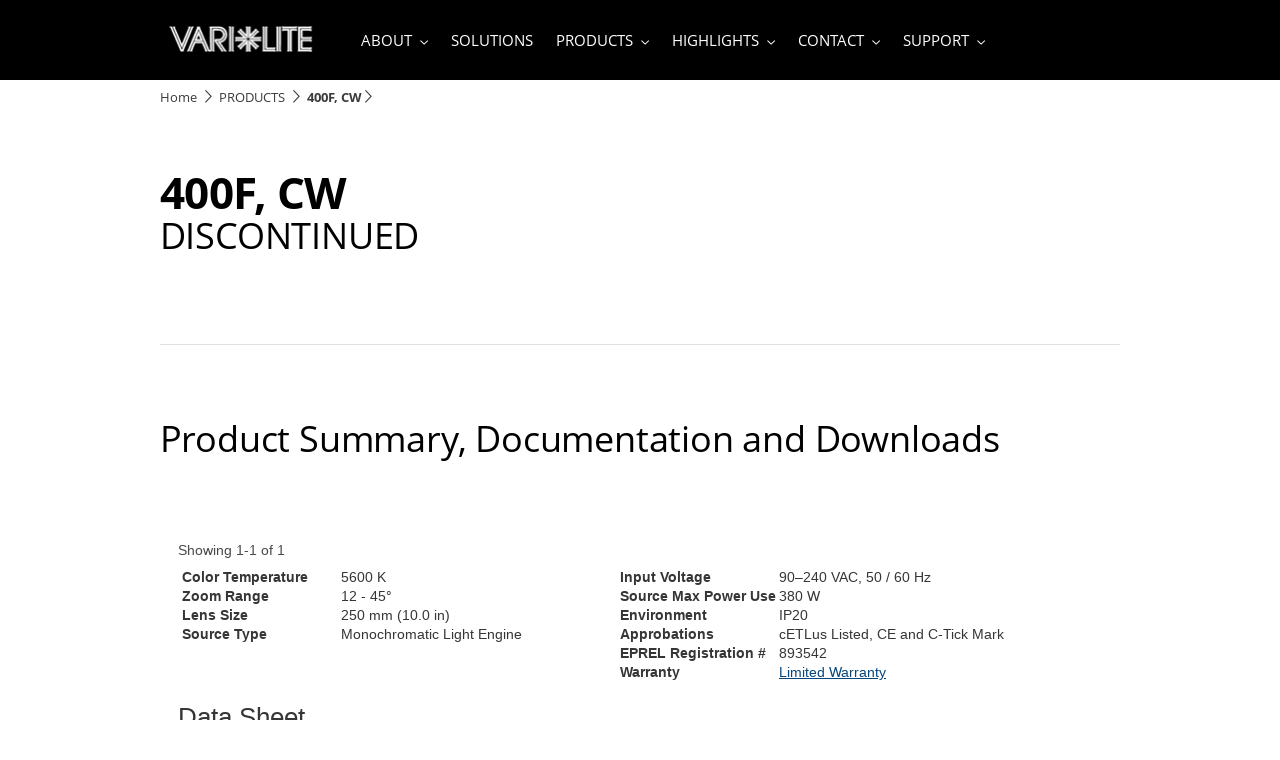

--- FILE ---
content_type: text/html;charset=utf-8
request_url: https://www.vari-lite.com/global/products/400f
body_size: 19467
content:


















<!DOCTYPE HTML>





<html lang="en" data-locale="en_aa" class="no-js non-ie " dir="" >





<head>
    <meta charset="utf-8">
    <meta http-equiv="x-ua-compatible" content="ie=edge">
    <meta name="viewport" content="width=device-width, initial-scale=1">

    
    



    <script defer="defer" type="text/javascript" src="https://rum.hlx.page/.rum/@adobe/helix-rum-js@%5E2/dist/rum-standalone.js" data-routing="env=prod,tier=publish,ams=Philips Lighting (AEM)"></script>
<link rel="dns-prefetch" href="//www.crsc.lighting.philips.com">
    <link rel="preconnect" href="//www.crsc.lighting.philips.com">

<link rel="dns-prefetch" href="//assets.adobedtm.com">
<link rel="dns-prefetch" href="https://www.assets.signify.com">

    
    
    
        <script src="//www.lighting.philips.com/assets/scripts/tms_code.js"></script>
    

    
    








 
<title>400F, CW | Vari-Lite</title>
    <meta name="description" class="elastic" content="Broadcast-grade fresnel, providing a world class LED alternative to the traditional tungsten fresnels, reducing the power consumption by approximately 80%.">
    <meta name="keywords" content="">
  





















    
        
        
            <meta class="elastic" name="SITE_ID" content="Vari-Lite">
        
    

    
        
        
            <meta class="elastic" name="baseurl" content="https://www.vari-lite.com/global/products/400f">
        
    

    
        
        
            <meta class="elastic" name="label" content="Product">
        
    

    
        
        
            <meta class="elastic" name="page_type" content="productdetails">
        
    

    
        
        
            <meta class="elastic" name="title" content="400F, CW">
        
    



    <meta class="elastic" name="last_modified" content="2025-02-21T22:45:07.556Z">


    <meta class="elastic" name="image" content="https://www.vari-lite.com/b-dam/vari-lite/products/400f/400f-thumbnail.jpg">


    <meta class="elastic" name="brand" content="Vari-Lite">


    <meta class="elastic" name="asset_url" content="https://www.lighting.philips.com/b-dam/brand-logos/search_brand_logo_Vari-Lite.png">


    <meta class="elastic" name="sector" content="VAR">


    <meta class="elastic" name="env" content="prd">


    <meta class="elastic" name="locale" content="en_AA">






















<meta name="PHILIPS.METRICS.SITE_ID" content="Vari-Lite">
<meta name="PHILIPS.METRICS.BRAND_CODE" content="Vari-Lite">
<meta name="PHILIPS.METRICS.DIVISION" content="VA"/>
<meta name="PHILIPS.METRICS.COUNTRY" content="global"/>
<meta name="PHILIPS.METRICS.LANGUAGE" content="en"/>
<meta name="PHILIPS.METRICS.SECTION" content="main"/>
<meta name="PHILIPS.METRICS.PAGENAME" content="products:400f"/>

<meta content="NOODP" name="robots" />
<meta content="NOYDIR" name="robots" />








<meta property="og:title" content="400F CW | Vari-Lite">
<meta property="og:type" content="article">

    <meta property="og:image" content="https://www.vari-lite.com/b-dam/vari-lite/products/400f/400f-thumbnail.jpg">


<meta property="og:url" content="https://www.vari-lite.com/global/products/400f">
<meta property="og:site_name" content="Vari-Lite">
<meta property="og:description" content="Broadcast-grade fresnel, providing a world class LED alternative to the traditional tungsten fresnels, reducing the power consumption by approximately 80%.">

<meta property="twitter:card" content="summary">



    
    






    
    
     
     <link rel="canonical" href="https://www.vari-lite.com/global/products/400f"/>
    
 




    
    



<link rel="apple-touch-icon" href="/content/dam/vari-lite/crsc/favicon-varilite-color.png">
<link rel="icon" href="/content/dam/vari-lite/crsc/favicon-varilite-color.png">
<!--[if IE]>

<link rel="shortcut icon" href="/etc/philips/clientlibs/foundation-base/clientlibs-css/img/favicon/favicon.ico">

<![endif]-->
<meta name="msapplication-TileColor" content="#ffffff">
<meta name="msapplication-TileImage" content="/b-dam/vari-lite/crsc/favicon-varilite-color.png">


    
    

    
     


<link rel="stylesheet" href="/etc/designs/vari-lite/clientlibs.min.aa0d299fa9d72d106ec3d82bb122218a.css" type="text/css">





    








<script type="text/javascript" src="//www.crsc.lighting.philips.com/crsc/scripts/_page.webfont.all.js"></script>
<script type="text/javascript">
    if (typeof _page !== 'undefined') { _page.text = _page.text || {};
        _page.link = _page.link || {}; _page.topNav = _page.topNav || {};
        
            if (typeof _page.webfont !== 'undefined') {
            _page.webfont.load({language: 'en'}, 'opensans_regular','opensans_bold');
            }
        
     }
</script>
<!--[if lt IE 9]>
    
    <script src="/etc/philips/clientlibs/foundation-base/html5shiv.min.a584b1fb7a2ba1a860c97f289a01cbc8.js"></script>

    
<![endif]-->
<script type="text/javascript">
/*
 modernizr v3.3.1
 Build https://modernizr.com/download?-canvas-csstransforms-csstransforms3d-csstransitions-flexbox-fullscreen-localstorage-objectfit-svg-touchevents-addtest-domprefixes-mq-prefixes-setclasses-testallprops-testprop-teststyles-dontmin

 Copyright (c)
  Faruk Ates
  Paul Irish
  Alex Sexton
  Ryan Seddon
  Patrick Kettner
  Stu Cox
  Richard Herrera

 MIT License
 {
  "name": "SVG",
  "property": "svg",
  "caniuse": "svg",
  "tags": ["svg"],
  "authors": ["Erik Dahlstrom"],
  "polyfills": [
    "svgweb",
    "raphael",
    "amplesdk",
    "canvg",
    "svg-boilerplate",
    "sie",
    "dojogfx",
    "fabricjs"
  ]
}
! {
  "name": "Local Storage",
  "property": "localstorage",
  "caniuse": "namevalue-storage",
  "tags": ["storage"],
  "knownBugs": [],
  "notes": [],
  "warnings": [],
  "polyfills": [
    "joshuabell-polyfill",
    "cupcake",
    "storagepolyfill",
    "amplifyjs",
    "yui-cacheoffline"
  ]
}
! {
  "name": "Canvas",
  "property": "canvas",
  "caniuse": "canvas",
  "tags": ["canvas", "graphics"],
  "polyfills": ["flashcanvas", "excanvas", "slcanvas", "fxcanvas"]
}
! {
  "name": "CSS Supports",
  "property": "supports",
  "caniuse": "css-featurequeries",
  "tags": ["css"],
  "builderAliases": ["css_supports"],
  "notes": [{
    "name": "W3 Spec",
    "href": "http://dev.w3.org/csswg/css3-conditional/#at-supports"
  },{
    "name": "Related Github Issue",
    "href": "github.com/Modernizr/Modernizr/issues/648"
  },{
    "name": "W3 Info",
    "href": "http://dev.w3.org/csswg/css3-conditional/#the-csssupportsrule-interface"
  }]
}
! {
  "name": "Touch Events",
  "property": "touchevents",
  "caniuse" : "touch",
  "tags": ["media", "attribute"],
  "notes": [{
    "name": "Touch Events spec",
    "href": "https://www.w3.org/TR/2013/WD-touch-events-20130124/"
  }],
  "warnings": [
    "Indicates if the browser supports the Touch Events spec, and does not necessarily reflect a touchscreen device"
  ],
  "knownBugs": [
    "False-positive on some configurations of Nokia N900",
    "False-positive on some BlackBerry 6.0 builds – https://github.com/Modernizr/Modernizr/issues/372#issuecomment-3112695"
  ]
}
! {
  "name": "Flexbox",
  "property": "flexbox",
  "caniuse": "flexbox",
  "tags": ["css"],
  "notes": [{
    "name": "The _new_ flexbox",
    "href": "http://dev.w3.org/csswg/css3-flexbox"
  }],
  "warnings": [
    "A `true` result for this detect does not imply that the `flex-wrap` property is supported; see the `flexwrap` detect."
  ]
}
! {
  "name": "CSS Transforms",
  "property": "csstransforms",
  "caniuse": "transforms2d",
  "tags": ["css"]
}
! {
  "name": "CSS Transforms 3D",
  "property": "csstransforms3d",
  "caniuse": "transforms3d",
  "tags": ["css"],
  "warnings": [
    "Chrome may occassionally fail this test on some systems; more info: https://code.google.com/p/chromium/issues/detail?id=129004"
  ]
}
! {
  "name": "CSS Transitions",
  "property": "csstransitions",
  "caniuse": "css-transitions",
  "tags": ["css"]
}
! {
  "name": "Fullscreen API",
  "property": "fullscreen",
  "caniuse": "fullscreen",
  "notes": [{
    "name": "MDN documentation",
    "href": "https://developer.mozilla.org/en/API/Fullscreen"
  }],
  "polyfills": ["screenfulljs"],
  "builderAliases": ["fullscreen_api"]
}
! {
  "name": "CSS Object Fit",
  "caniuse": "object-fit",
  "property": "objectfit",
  "tags": ["css"],
  "builderAliases": ["css_objectfit"],
  "notes": [{
    "name": "Opera Article on Object Fit",
    "href": "https://dev.opera.com/articles/css3-object-fit-object-position/"
  }]
}
!*/
(function(k,l,w){function m(a,c){return typeof a===c}function D(a){var c=q.className,b=e._config.classPrefix||"";z&&(c=c.baseVal);e._config.enableJSClass&&(c=c.replace(new RegExp("(^|\\s)"+b+"no-js(\\s|$)"),"$1"+b+"js$2"));e._config.enableClasses&&(c+=" "+b+a.join(" "+b),z?q.className.baseVal=c:q.className=c)}function E(a,c){if("object"==typeof a)for(var b in a)F(a,b)&&E(b,a[b]);else{a=a.toLowerCase();b=a.split(".");var d=e[b[0]];2==b.length&&(d=d[b[1]]);if("undefined"!=typeof d)return e;c="function"==
typeof c?c():c;1==b.length?e[b[0]]=c:(!e[b[0]]||e[b[0]]instanceof Boolean||(e[b[0]]=new Boolean(e[b[0]])),e[b[0]][b[1]]=c);D([(c&&0!=c?"":"no-")+b.join("-")]);e._trigger(a,c)}return e}function v(){return"function"!==typeof l.createElement?l.createElement(arguments[0]):z?l.createElementNS.call(l,"http://www.w3.org/2000/svg",arguments[0]):l.createElement.apply(l,arguments)}function C(a,c,b,d){var f=v("div");var g=l.body;g||(g=v(z?"svg":"body"),g.fake=!0);if(parseInt(b,10))for(;b--;){var u=v("div");
u.id=d?d[b]:"modernizr"+(b+1);f.appendChild(u)}b=v("style");b.type="text/css";b.id="smodernizr";(g.fake?g:f).appendChild(b);g.appendChild(f);b.styleSheet?b.styleSheet.cssText=a:b.appendChild(l.createTextNode(a));f.id="modernizr";if(g.fake){g.style.background="";g.style.overflow="hidden";var n=q.style.overflow;q.style.overflow="hidden";q.appendChild(g)}a=c(f,a);g.fake?(g.parentNode.removeChild(g),q.style.overflow=n,q.offsetHeight):f.parentNode.removeChild(f);return!!a}function G(a){return a.replace(/([a-z])-([a-z])/g,
function(c,b,d){return b+d.toUpperCase()}).replace(/^-/,"")}function P(a,c){return function(){return a.apply(c,arguments)}}function H(a){return a.replace(/([A-Z])/g,function(c,b){return"-"+b.toLowerCase()}).replace(/^ms-/,"-ms-")}function Q(a,c){var b=a.length;if("CSS"in k&&"supports"in k.CSS){for(;b--;)if(k.CSS.supports(H(a[b]),c))return!0;return!1}if("CSSSupportsRule"in k){for(var d=[];b--;)d.push("("+H(a[b])+":"+c+")");d=d.join(" or ");return C("@supports ("+d+") { #modernizr { position: absolute; } }",
function(f){return"absolute"==getComputedStyle(f,null).position})}return w}function I(a,c,b,d){function f(){u&&(delete p.style,delete p.modElem)}d=m(d,"undefined")?!1:d;if(!m(b,"undefined")){var g=Q(a,b);if(!m(g,"undefined"))return g}for(g=["modernizr","tspan","samp"];!p.style&&g.length;){var u=!0;p.modElem=v(g.shift());p.style=p.modElem.style}var n=a.length;for(g=0;g<n;g++){var r=a[g];var R=p.style[r];~(""+r).indexOf("-")&&(r=G(r));if(p.style[r]!==w){if(d||m(b,"undefined"))return f(),"pfx"==c?r:
!0;try{p.style[r]=b}catch(S){}if(p.style[r]!=R)return f(),"pfx"==c?r:!0}}f();return!1}function A(a,c,b,d,f){var g=a.charAt(0).toUpperCase()+a.slice(1),u=(a+" "+J.join(g+" ")+g).split(" ");if(m(c,"string")||m(c,"undefined"))return I(u,c,d,f);u=(a+" "+K.join(g+" ")+g).split(" ");a:{a=u;for(var n in a)if(a[n]in c){if(!1===b){c=a[n];break a}n=c[a[n]];if(m(n,"function")){c=P(n,b||c);break a}c=n;break a}c=!1}return c}function x(a,c,b){return A(a,w,w,c,b)}var L=[],y=[],h={_version:"3.3.1",_config:{classPrefix:"test-",
enableClasses:!0,enableJSClass:!0,usePrefixes:!0},_q:[],on:function(a,c){var b=this;setTimeout(function(){c(b[a])},0)},addTest:function(a,c,b){y.push({name:a,fn:c,options:b})},addAsyncTest:function(a){y.push({name:null,fn:a})}},e=function(){};e.prototype=h;e=new e;e.addTest("svg",!!l.createElementNS&&!!l.createElementNS("http://www.w3.org/2000/svg","svg").createSVGRect);e.addTest("localstorage",function(){try{return localStorage.setItem("modernizr","modernizr"),localStorage.removeItem("modernizr"),
!0}catch(a){return!1}});var B=h._config.usePrefixes?" -webkit- -moz- -o- -ms- ".split(" "):["",""];h._prefixes=B;var q=l.documentElement,z="svg"===q.nodeName.toLowerCase(),K=h._config.usePrefixes?["moz","o","ms","webkit"]:[];h._domPrefixes=K;var F;(function(){var a={}.hasOwnProperty;F=m(a,"undefined")||m(a.call,"undefined")?function(c,b){return b in c&&m(c.constructor.prototype[b],"undefined")}:function(c,b){return a.call(c,b)}})();h._l={};h.on=function(a,c){this._l[a]||(this._l[a]=[]);this._l[a].push(c);
e.hasOwnProperty(a)&&setTimeout(function(){e._trigger(a,e[a])},0)};h._trigger=function(a,c){if(this._l[a]){var b=this._l[a];setTimeout(function(){var d;for(d=0;d<b.length;d++){var f=b[d];f(c)}},0);delete this._l[a]}};e._q.push(function(){h.addTest=E});e.addTest("canvas",function(){var a=v("canvas");return!(!a.getContext||!a.getContext("2d"))});e.addTest("supports","CSS"in k&&"supports"in k.CSS||"supportsCSS"in k);var t=function(){var a=k.matchMedia||k.msMatchMedia;return a?function(c){return(c=a(c))&&
c.matches||!1}:function(c){var b=!1;C("@media "+c+" { #modernizr { position: absolute; } }",function(d){b="absolute"==(k.getComputedStyle?k.getComputedStyle(d,null):d.currentStyle).position});return b}}();h.mq=t;var M=h.testStyles=C;e.addTest("touchevents",function(){if("ontouchstart"in k||k.DocumentTouch&&l instanceof DocumentTouch)var a=!0;else{var c=["@media (",B.join("touch-enabled),("),"heartz){#modernizr{top:9px;position:absolute}}"].join("");M(c,function(b){a=9===b.offsetTop})}return a});var J=
h._config.usePrefixes?["Moz","O","ms","Webkit"]:[];h._cssomPrefixes=J;var N=function(a){var c=B.length,b=k.CSSRule;if("undefined"===typeof b)return w;if(!a)return!1;a=a.replace(/^@/,"");var d=a.replace(/-/g,"_").toUpperCase()+"_RULE";if(d in b)return"@"+a;for(var f=0;f<c;f++){var g=B[f];if(g.toUpperCase()+"_"+d in b)return"@-"+g.toLowerCase()+"-"+a}return!1};h.atRule=N;var O={elem:v("modernizr")};e._q.push(function(){delete O.elem});var p={style:O.elem.style};e._q.unshift(function(){delete p.style});
h.testProp=function(a,c,b){return I([a],w,c,b)};h.testAllProps=A;h.testAllProps=x;e.addTest("flexbox",x("flexBasis","1px",!0));e.addTest("csstransforms",function(){return-1===navigator.userAgent.indexOf("Android 2.")&&x("transform","scale(1)",!0)});e.addTest("csstransforms3d",function(){var a=!!x("perspective","1px",!0),c=e._config.usePrefixes;if(a&&(!c||"webkitPerspective"in q.style)){if(e.supports)var b="@supports (perspective: 1px)";else b="@media (transform-3d)",c&&(b+=",(-webkit-transform-3d)");
M("#modernizr{width:0;height:0}"+(b+"{#modernizr{width:7px;height:18px;margin:0;padding:0;border:0}}"),function(d){a=7===d.offsetWidth&&18===d.offsetHeight})}return a});e.addTest("csstransitions",x("transition","all",!0));t=h.prefixed=function(a,c,b){if(0===a.indexOf("@"))return N(a);-1!=a.indexOf("-")&&(a=G(a));return c?A(a,c,b):A(a,"pfx")};e.addTest("fullscreen",!(!t("exitFullscreen",l,!1)&&!t("cancelFullScreen",l,!1)));e.addTest("objectfit",!!t("objectFit"),{aliases:["object-fit"]});(function(){var a,
c;for(c in y)if(y.hasOwnProperty(c)){var b=[];var d=y[c];if(d.name&&(b.push(d.name.toLowerCase()),d.options&&d.options.aliases&&d.options.aliases.length))for(a=0;a<d.options.aliases.length;a++)b.push(d.options.aliases[a].toLowerCase());d=m(d.fn,"function")?d.fn():d.fn;for(a=0;a<b.length;a++){var f=b[a];f=f.split(".");1===f.length?e[f[0]]=d:(!e[f[0]]||e[f[0]]instanceof Boolean||(e[f[0]]=new Boolean(e[f[0]])),e[f[0]][f[1]]=d);L.push((d?"":"no-")+f.join("-"))}}})();D(L);delete h.addTest;delete h.addAsyncTest;
for(t=0;t<e._q.length;t++)e._q[t]();k.Modernizr=e})(window,document);Modernizr.addTest("correctvh",function(){return!navigator.userAgent.match(/(iPad|iPhone);.*CPU.*OS (6|7)_\d/i)});Modernizr.addTest("touch",function(){return Modernizr.touchevents});(function(){var k=document.documentElement;Modernizr._config.classPrefix&&-1<k.className.indexOf("no-js")&&(k.className=k.className.replace("no-js",Modernizr._config.classPrefix+"js"))})();
</script>


    
    





    
    


    

</head>




<body class="genericpage" data-country="global" data-language="en" data-locale="en_AA">







<!--<noindex>-->
<!-- HEADER SECTION START -->

    <section class="p-inverted "><div class="genericheaderpage-v2 signify-genericpage page basicpage contentpage">

















<!-- served on 17/01/2026 06:21:07 UTC -->

<div class="toppar parsys">
</div>


<div class="p-header__target">

    

    
    
    <div class="p-navigation-background ">
        
        
        <div class="container">
            <header class="p-n30-header row p-inverted ">
                <div class="p-n30-header-col col-12">
                    <div class="p-header-overlay"></div>
                    <div class="p-logo-wrapper">
                        <div class="logopar parsys"><div class="gc13v2-genericimage section">















    
    
        <section class="p-gc13v2-genericimage p-row-gutter "
                 data-comp-id="gc13v2Genericimage"
                 data-minheight="custom"
                 data-include-hover-effect="no"
                 data-scroll-target-comp-id=""
                 data-settings='{"l":{"vertical":"middle","horizontal":"center","minimumHeight":"34"},"m":{"vertical":"top","horizontal":"center","minimumHeight":"0"},"s":{"vertical":"top","horizontal":"center","minimumHeight":"0"},"xs":{"vertical":"top","horizontal":"center","minimumHeight":"0"}}'
            
                 data-image-source="dam"
                 data-link-container='yes'
                 data-link-url=':content:vari-lite:en_aa:home'
                 data-tracking-type=""
                 data-omniture='vari_lite'>
            <div class="p-gc13v2-positioning">
                
                    
                    
                    
                    
                    
                    
                    
                        
                        
                            <a href="https://www.vari-lite.com/global" data-is-internal="true" target="">
                        
                    
                
                
                    
                    
                        <picture data-alt="Logo Vari-Lite" data-picture="" lazyLoad="false"><source srcset="/content/dam/vari-lite/crsc/logo-vari-lite-header.png" media="(min-width:  961px)"></source><source srcset="/content/dam/vari-lite/crsc/logo-vari-lite-header.png" media="(min-width:  701px)"></source><source srcset="/content/dam/vari-lite/crsc/logo-vari-lite-header.png" media="(min-width:  451px)"></source><source srcset="/content/dam/vari-lite/crsc/logo-vari-lite-header.png" media=""></source><img src="/content/dam/vari-lite/crsc/logo-vari-lite-header.png" alt="Logo Vari-Lite"></picture>
                    
                
                

                

                
                    </a>
                
            </div>
        </section>
    
</div>

</div>

                    </div>
                    <nav>
                        <div class="p-nav-wrapper ">
                            <div class="p-l-visible">
                                <div class="sectionpar parsys">
</div>

                            </div>
                            <div class="navigation n30-header">









<div class="p-main-entries">
    
        
        
            
                


<div data-name="about"
     data-index="0"
     data-has-children="true"
     class="p-main-entry "
     
>
    <div class="p-navigation-flyout-triangle"></div>
    
    
        <span class="navigation-link mainentry-link">ABOUT</span>

        
            <i class="p-icon p-icon-down p-inverted"></i>
            <i class="p-icon p-icon-up p-inverted"></i>
        
    

    <div class="p-submenu ">
        <span class="p-desktop-hidden p-back-to-root"><i class="p-icon p-icon-prev"></i> ABOUT</span>
        
            
            
                
                    <div data-name="about"
     data-has-children="true"
     data-index="0"
     class="p-subsection "


     >

    
    
        <span class="navigation-link subsection-link p-bold">ABOUT</span>
        <i class="p-icon p-icon-next p-desktop-hidden"></i>
    

    <div class="p-submenu-item">
        <span class="p-bold p-desktop-hidden p-back-to-mainentry"><i class="p-icon p-icon-prev"></i>ABOUT</span>
        <ul>
            
                <li
    data-index="0"
    class="p-subsection-entry "
    
>


    <a href="https://www.vari-lite.com/global/about" class="p-subsection-entry-link" target="_self" data-halt-analytics="true" data-track-name="interaction" data-track-description="about_varilite" data-track-singular-description="about_varilite" data-track-parameters="{&#34;eVar38&#34;:&#34;D=c14&#34;,&#34;prop14&#34;:&#34;linav^about^header^text&#34;}" data-track-type="track-conversion" data-track-url="https://www.vari-lite.com/global/about">

        <span class="navigation-link subsection-entry-link">ABOUT VARI-LITE</span>
        <i class="p-icon p-icon-next p-desktop-hidden"></i>

    </a>

</li>
            
                <li
    data-index="1"
    class="p-subsection-entry "
    
>


    <a href="https://www.vari-lite.com/global/about/signify" class="p-subsection-entry-link" target="_self" data-halt-analytics="true" data-track-name="interaction" data-track-description="header_nav" data-track-singular-description="header_nav" data-track-parameters="{&#34;eVar38&#34;:&#34;D=c14&#34;,&#34;prop14&#34;:&#34;linav^about:signify^header^text&#34;}" data-track-type="track-conversion" data-track-url="https://www.vari-lite.com/global/about/signify">

        <span class="navigation-link subsection-entry-link">ABOUT SIGNIFY</span>
        <i class="p-icon p-icon-next p-desktop-hidden"></i>

    </a>

</li>
            
                <li
    data-index="2"
    class="p-subsection-entry "
    
>


    <a href="https://www.vari-lite.com/global/about/sustainability" class="p-subsection-entry-link" target="_self" data-halt-analytics="true" data-track-name="interaction" data-track-description="news" data-track-singular-description="news" data-track-parameters="{&#34;eVar38&#34;:&#34;D=c14&#34;,&#34;prop14&#34;:&#34;linav^about:sustainability^header^text&#34;}" data-track-type="track-conversion" data-track-url="https://www.vari-lite.com/global/about/sustainability">

        <span class="navigation-link subsection-entry-link">SUSTAINABILITY</span>
        <i class="p-icon p-icon-next p-desktop-hidden"></i>

    </a>

</li>
            
                <li
    data-index="3"
    class="p-subsection-entry "
    
>


    <a href="https://www.vari-lite.com/global/news#.htmlpage=1&filters=Type%2FNews%2C" class="p-subsection-entry-link" target="_self" data-halt-analytics="true" data-track-name="interaction" data-track-description="news" data-track-singular-description="news" data-track-parameters="{&#34;eVar38&#34;:&#34;D=c14&#34;,&#34;prop14&#34;:&#34;linav^news^header^text&#34;}" data-track-type="track-conversion" data-track-url="https://www.vari-lite.com/global/news#.htmlpage=1&filters=Type%2FNews%2C">

        <span class="navigation-link subsection-entry-link">NEWS</span>
        <i class="p-icon p-icon-next p-desktop-hidden"></i>

    </a>

</li>
            
                <li
    data-index="4"
    class="p-subsection-entry "
    
>


    <a href="https://www.vari-lite.com/global/events" class="p-subsection-entry-link" target="_self" data-halt-analytics="true" data-track-name="interaction" data-track-description="events" data-track-singular-description="events" data-track-parameters="{&#34;eVar38&#34;:&#34;D=c14&#34;,&#34;prop14&#34;:&#34;linav^events^header^text&#34;}" data-track-type="track-conversion" data-track-url="https://www.vari-lite.com/global/events">

        <span class="navigation-link subsection-entry-link">EVENTS</span>
        <i class="p-icon p-icon-next p-desktop-hidden"></i>

    </a>

</li>
            
        </ul>
    </div>
</div>
                
            
        
    </div>
</div>
            
                


<div data-name="solutions"
     data-index="1"
     data-has-children="false"
     class="p-main-entry "
     
>
    <div class="p-navigation-flyout-triangle"></div>
    
    

        <a href="https://www.vari-lite.com/global/solutions" class="p-no-subitems" target="_self" data-track-name="interaction" data-track-description="solutions" data-track-singular-description="solutions" data-track-parameters="{&#34;eVar38&#34;:&#34;D=c14&#34;,&#34;prop14&#34;:&#34;linav^solutions^header^text&#34;}" data-track-type="track-conversion" data-track-url="https://www.vari-lite.com/global/solutions">
    
        <span class="navigation-link mainentry-link">SOLUTIONS</span>

        
    
        </a>
    

    <div class="p-submenu ">
        <span class="p-desktop-hidden p-back-to-root"><i class="p-icon p-icon-prev"></i> SOLUTIONS</span>
        
            
            
                
            
        
    </div>
</div>
            
                


<div data-name="products"
     data-index="2"
     data-has-children="true"
     class="p-main-entry "
     
>
    <div class="p-navigation-flyout-triangle"></div>
    
    
        <span class="navigation-link mainentry-link">PRODUCTS</span>

        
            <i class="p-icon p-icon-down p-inverted"></i>
            <i class="p-icon p-icon-up p-inverted"></i>
        
    

    <div class="p-submenu ">
        <span class="p-desktop-hidden p-back-to-root"><i class="p-icon p-icon-prev"></i> PRODUCTS</span>
        
            
            
                
                    <div data-name="products"
     data-has-children="true"
     data-index="0"
     class="p-subsection "


     >

    
    
        <span class="navigation-link subsection-link p-bold">Product Families</span>
        <i class="p-icon p-icon-next p-desktop-hidden"></i>
    

    <div class="p-submenu-item">
        <span class="p-bold p-desktop-hidden p-back-to-mainentry"><i class="p-icon p-icon-prev"></i>Product Families</span>
        <ul>
            
                <li
    data-index="0"
    class="p-subsection-entry "
    
>


    <a href="https://www.vari-lite.com/global/vlhive" class="p-subsection-entry-link" target="_self" data-halt-analytics="true" data-track-name="interaction" data-track-description="header_nav" data-track-singular-description="header_nav" data-track-parameters="{&#34;eVar38&#34;:&#34;D=c14&#34;,&#34;prop14&#34;:&#34;linav^vlhive^header^text&#34;}" data-track-type="track-conversion" data-track-url="https://www.vari-lite.com/global/vlhive">

        <span class="navigation-link subsection-entry-link">VLHIVE</span>
        <i class="p-icon p-icon-next p-desktop-hidden"></i>

    </a>

</li>
            
                <li
    data-index="1"
    class="p-subsection-entry "
    
>


    <a href="https://www.vari-lite.com/global/vl3600-series" class="p-subsection-entry-link" target="_self" data-halt-analytics="true" data-track-name="interaction" data-track-description="header_nav" data-track-singular-description="header_nav" data-track-parameters="{&#34;eVar38&#34;:&#34;D=c14&#34;,&#34;prop14&#34;:&#34;linav^vl3600_series^header^text&#34;}" data-track-type="track-conversion" data-track-url="https://www.vari-lite.com/global/vl3600-series">

        <span class="navigation-link subsection-entry-link">VL3600</span>
        <i class="p-icon p-icon-next p-desktop-hidden"></i>

    </a>

</li>
            
                <li
    data-index="2"
    class="p-subsection-entry "
    
>


    <a href="https://www.vari-lite.com/global/vl2600-series" class="p-subsection-entry-link" target="_self" data-halt-analytics="true" data-track-name="interaction" data-track-description="header_nav" data-track-singular-description="header_nav" data-track-parameters="{&#34;eVar38&#34;:&#34;D=c14&#34;,&#34;prop14&#34;:&#34;linav^vl2600_series^header^text&#34;}" data-track-type="track-conversion" data-track-url="https://www.vari-lite.com/global/vl2600-series">

        <span class="navigation-link subsection-entry-link">VL2600 SE</span>
        <i class="p-icon p-icon-next p-desktop-hidden"></i>

    </a>

</li>
            
                <li
    data-index="3"
    class="p-subsection-entry "
    
>


    <a href="https://www.vari-lite.com/global/vl1600-series" class="p-subsection-entry-link" target="_self" data-halt-analytics="true" data-track-name="interaction" data-track-description="header_nav" data-track-singular-description="header_nav" data-track-parameters="{&#34;eVar38&#34;:&#34;D=c14&#34;,&#34;prop14&#34;:&#34;linav^vl1600_series^header^text&#34;}" data-track-type="track-conversion" data-track-url="https://www.vari-lite.com/global/vl1600-series">

        <span class="navigation-link subsection-entry-link">VL1600</span>
        <i class="p-icon p-icon-next p-desktop-hidden"></i>

    </a>

</li>
            
                <li
    data-index="4"
    class="p-subsection-entry "
    
>


    <a href="https://www.vari-lite.com/global/vl800series" class="p-subsection-entry-link" target="_self" data-halt-analytics="true" data-track-name="interaction" data-track-description="header_nav" data-track-singular-description="header_nav" data-track-parameters="{&#34;eVar38&#34;:&#34;D=c14&#34;,&#34;prop14&#34;:&#34;linav^vl800series^header^text&#34;}" data-track-type="track-conversion" data-track-url="https://www.vari-lite.com/global/vl800series">

        <span class="navigation-link subsection-entry-link">VL800</span>
        <i class="p-icon p-icon-next p-desktop-hidden"></i>

    </a>

</li>
            
                <li
    data-index="5"
    class="p-subsection-entry "
    
>


    <a href="https://www.vari-lite.com/global/vl5led-series" class="p-subsection-entry-link" target="_self" data-halt-analytics="true" data-track-name="interaction" data-track-description="header_nav" data-track-singular-description="header_nav" data-track-parameters="{&#34;eVar38&#34;:&#34;D=c14&#34;,&#34;prop14&#34;:&#34;linav^vl5led_series^header^text&#34;}" data-track-type="track-conversion" data-track-url="https://www.vari-lite.com/global/vl5led-series">

        <span class="navigation-link subsection-entry-link">VL5LED</span>
        <i class="p-icon p-icon-next p-desktop-hidden"></i>

    </a>

</li>
            
                <li
    data-index="6"
    class="p-subsection-entry "
    
>


    <a href="https://www.vari-lite.com/global/acclaim-series" class="p-subsection-entry-link" target="_self" data-halt-analytics="true" data-track-name="interaction" data-track-description="header_nav" data-track-singular-description="header_nav" data-track-parameters="{&#34;eVar38&#34;:&#34;D=c14&#34;,&#34;prop14&#34;:&#34;linav^acclaim_series^header^text&#34;}" data-track-type="track-conversion" data-track-url="https://www.vari-lite.com/global/acclaim-series">

        <span class="navigation-link subsection-entry-link">VL600 Acclaim</span>
        <i class="p-icon p-icon-next p-desktop-hidden"></i>

    </a>

</li>
            
                <li
    data-index="7"
    class="p-subsection-entry "
    
>


    <a href="https://www.vari-lite.com/global/neo-x-series" class="p-subsection-entry-link" target="_self" data-halt-analytics="true" data-track-name="interaction" data-track-description="neo_x_series" data-track-singular-description="neo_x_series" data-track-parameters="{&#34;eVar38&#34;:&#34;D=c14&#34;,&#34;prop14&#34;:&#34;linav^neo_x_series^header^text&#34;}" data-track-type="track-conversion" data-track-url="https://www.vari-lite.com/global/neo-x-series">

        <span class="navigation-link subsection-entry-link">NEO X</span>
        <i class="p-icon p-icon-next p-desktop-hidden"></i>

    </a>

</li>
            
                <li
    data-index="8"
    class="p-subsection-entry "
    
>


    <a href="https://www.vari-lite.com/global/flx-s-series" class="p-subsection-entry-link" target="_self" data-halt-analytics="true" data-track-name="interaction" data-track-description="flx_s_series" data-track-singular-description="flx_s_series" data-track-parameters="{&#34;eVar38&#34;:&#34;D=c14&#34;,&#34;prop14&#34;:&#34;linav^flx_s_series^header^text&#34;}" data-track-type="track-conversion" data-track-url="https://www.vari-lite.com/global/flx-s-series">

        <span class="navigation-link subsection-entry-link">FLX S</span>
        <i class="p-icon p-icon-next p-desktop-hidden"></i>

    </a>

</li>
            
                <li
    data-index="9"
    class="p-subsection-entry "
    
>


    <a href="https://www.vari-lite.com/global/rigswitch-plus-series" class="p-subsection-entry-link" target="_self" data-halt-analytics="true" data-track-name="interaction" data-track-description="rigswitch_plus_series" data-track-singular-description="rigswitch_plus_series" data-track-parameters="{&#34;eVar38&#34;:&#34;D=c14&#34;,&#34;prop14&#34;:&#34;linav^rigswitch_plus_series^header^text&#34;}" data-track-type="track-conversion" data-track-url="https://www.vari-lite.com/global/rigswitch-plus-series">

        <span class="navigation-link subsection-entry-link">RigSwitch+</span>
        <i class="p-icon p-icon-next p-desktop-hidden"></i>

    </a>

</li>
            
                <li
    data-index="10"
    class="p-subsection-entry "
    
>


    <a href="https://www.vari-lite.com/global/visionnet" class="p-subsection-entry-link" target="_self" data-halt-analytics="true" data-track-name="interaction" data-track-description="header_nav" data-track-singular-description="header_nav" data-track-parameters="{&#34;eVar38&#34;:&#34;D=c14&#34;,&#34;prop14&#34;:&#34;linav^visionnet^header^text&#34;}" data-track-type="track-conversion" data-track-url="https://www.vari-lite.com/global/visionnet">

        <span class="navigation-link subsection-entry-link">Vision.Net</span>
        <i class="p-icon p-icon-next p-desktop-hidden"></i>

    </a>

</li>
            
                <li
    data-index="11"
    class="p-subsection-entry  p-bold"
    
>


    <a href="https://www.vari-lite.com/global/product-families" class="p-subsection-entry-link" target="_self" data-halt-analytics="true" data-track-name="interaction" data-track-description="header_nav" data-track-singular-description="header_nav" data-track-parameters="{&#34;eVar38&#34;:&#34;D=c14&#34;,&#34;prop14&#34;:&#34;linav^product_families^header^text&#34;}" data-track-type="track-conversion" data-track-url="https://www.vari-lite.com/global/product-families">

        <span class="navigation-link subsection-entry-link">See all product families</span>
        <i class="p-icon p-icon-next p-desktop-hidden"></i>

    </a>

</li>
            
        </ul>
    </div>
</div>
                
                    <div data-name="products"
     data-has-children="true"
     data-index="1"
     class="p-subsection "


     >

    
    
        <a href="https://www.vari-lite.com/global/crsc/header/products/Luminaires" target="_self" class="p-with-subitems" data-halt-analytics="true" data-track-name="interaction" data-track-description="header_nav" data-track-singular-description="header_nav" data-track-parameters="{&#34;eVar38&#34;:&#34;D=c14&#34;,&#34;prop14&#34;:&#34;linav^crsc:header:products:luminaires^header^text&#34;}" data-track-type="track-conversion" data-track-url="https://www.vari-lite.com/global/crsc/header/products/Luminaires">

    
        <span class="navigation-link subsection-link p-bold">Luminaires</span>
        <i class="p-icon p-icon-next p-desktop-hidden"></i>
    
        </a>
    

    <div class="p-submenu-item">
        <span class="p-bold p-desktop-hidden p-back-to-mainentry"><i class="p-icon p-icon-prev"></i>Luminaires</span>
        <ul>
            
                <li
    data-index="0"
    class="p-subsection-entry "
    
>


    <a href="https://www.vari-lite.com/global/products#.htmlpage=1&filters=Product%20Type%2FMoving%20Luminaires%2CStatus%2FCurrent%20Products%2C&page=1" class="p-subsection-entry-link" target="_self" data-halt-analytics="true" data-track-name="interaction" data-track-description="header_nav" data-track-singular-description="header_nav" data-track-parameters="{&#34;eVar38&#34;:&#34;D=c14&#34;,&#34;prop14&#34;:&#34;linav^https://www.vari-lite.com/global/products#.htmlpage=1&amp;filters=Product%20Type%2FMoving%20Luminaires%2CStatus%2FCurrent%20Products%2C&amp;page=1^header^text&#34;}" data-track-type="track-conversion" data-track-url="https://www.vari-lite.com/global/products#.htmlpage=1&filters=Product%20Type%2FMoving%20Luminaires%2CStatus%2FCurrent%20Products%2C&page=1">

        <span class="navigation-link subsection-entry-link">Moving Luminaires</span>
        <i class="p-icon p-icon-next p-desktop-hidden"></i>

    </a>

</li>
            
                <li
    data-index="1"
    class="p-subsection-entry "
    
>


    <a href="https://www.vari-lite.com/global/products#.htmlpage=1&filters=Product%20Type%2FFixed%20LED%20Luminaires%2CStatus%2FCurrent%20Products%2C&page=1" class="p-subsection-entry-link" target="_self" data-halt-analytics="true" data-track-name="interaction" data-track-description="header_nav" data-track-singular-description="header_nav" data-track-parameters="{&#34;eVar38&#34;:&#34;D=c14&#34;,&#34;prop14&#34;:&#34;linav^https://www.vari-lite.com/global/products#.htmlpage=1&amp;filters=Product%20Type%2FFixed%20LED%20Luminaires%2CStatus%2FCurrent%20Products%2C&amp;page=1^header^text&#34;}" data-track-type="track-conversion" data-track-url="https://www.vari-lite.com/global/products#.htmlpage=1&filters=Product%20Type%2FFixed%20LED%20Luminaires%2CStatus%2FCurrent%20Products%2C&page=1">

        <span class="navigation-link subsection-entry-link">Fixed Luminaires</span>
        <i class="p-icon p-icon-next p-desktop-hidden"></i>

    </a>

</li>
            
                <li
    data-index="2"
    class="p-subsection-entry "
    
>


    <a href="https://www.vari-lite.com/global/products#.htmlpage=1&filters=Product%20Type%2FTraditional%20Theatrical%20Style%20Luminaires%2CStatus%2FCurrent%20Products%2C&page=1" class="p-subsection-entry-link" target="_self" data-halt-analytics="true" data-track-name="interaction" data-track-description="header_nav" data-track-singular-description="header_nav" data-track-parameters="{&#34;eVar38&#34;:&#34;D=c14&#34;,&#34;prop14&#34;:&#34;linav^https://www.vari-lite.com/global/products#.htmlpage=1&amp;filters=Product%20Type%2FTraditional%20Theatrical%20Style%20Luminaires%2CStatus%2FCurrent%20Products%2C&amp;page=1^header^text&#34;}" data-track-type="track-conversion" data-track-url="https://www.vari-lite.com/global/products#.htmlpage=1&filters=Product%20Type%2FTraditional%20Theatrical%20Style%20Luminaires%2CStatus%2FCurrent%20Products%2C&page=1">

        <span class="navigation-link subsection-entry-link">Traditional Theatrical Style Luminaiires</span>
        <i class="p-icon p-icon-next p-desktop-hidden"></i>

    </a>

</li>
            
                <li
    data-index="3"
    class="p-subsection-entry "
    
>


    <a href="https://www.vari-lite.com/global/products#.htmlpage=1&filters=Product%20Type%2FLens%20Tubes%2CStatus%2FCurrent%20Products%2C&page=1" class="p-subsection-entry-link" target="_self" data-halt-analytics="true" data-track-name="interaction" data-track-description="header_nav" data-track-singular-description="header_nav" data-track-parameters="{&#34;eVar38&#34;:&#34;D=c14&#34;,&#34;prop14&#34;:&#34;linav^https://www.vari-lite.com/global/products#.htmlpage=1&amp;filters=Product%20Type%2FLens%20Tubes%2CStatus%2FCurrent%20Products%2C&amp;page=1^header^text&#34;}" data-track-type="track-conversion" data-track-url="https://www.vari-lite.com/global/products#.htmlpage=1&filters=Product%20Type%2FLens%20Tubes%2CStatus%2FCurrent%20Products%2C&page=1">

        <span class="navigation-link subsection-entry-link">Lens Tubes</span>
        <i class="p-icon p-icon-next p-desktop-hidden"></i>

    </a>

</li>
            
        </ul>
    </div>
</div>
                
                    <div data-name="products"
     data-has-children="true"
     data-index="2"
     class="p-subsection "


     >

    
    
        <span class="navigation-link subsection-link p-bold">Application</span>
        <i class="p-icon p-icon-next p-desktop-hidden"></i>
    

    <div class="p-submenu-item">
        <span class="p-bold p-desktop-hidden p-back-to-mainentry"><i class="p-icon p-icon-prev"></i>Application</span>
        <ul>
            
                <li
    data-index="0"
    class="p-subsection-entry "
    
>


    <a href="https://www.vari-lite.com/global/products#.htmlpage=1&filters=Application%2FTouring%20and%20Events%2CStatus%2FCurrent%20Products%2C&page=1" class="p-subsection-entry-link" target="_self" data-halt-analytics="true" data-track-name="interaction" data-track-description="header_nav" data-track-singular-description="header_nav" data-track-parameters="{&#34;eVar38&#34;:&#34;D=c14&#34;,&#34;prop14&#34;:&#34;linav^https://www.vari-lite.com/global/products#.htmlpage=1&amp;filters=Application%2FTouring%20and%20Events%2CStatus%2FCurrent%20Products%2C&amp;page=1^header^text&#34;}" data-track-type="track-conversion" data-track-url="https://www.vari-lite.com/global/products#.htmlpage=1&filters=Application%2FTouring%20and%20Events%2CStatus%2FCurrent%20Products%2C&page=1">

        <span class="navigation-link subsection-entry-link">Touring and Events</span>
        <i class="p-icon p-icon-next p-desktop-hidden"></i>

    </a>

</li>
            
                <li
    data-index="1"
    class="p-subsection-entry "
    
>


    <a href="https://www.vari-lite.com/global/products#.htmlpage=1&filters=Application%2FTheatre%2CStatus%2FCurrent%20Products%2C&page=1" class="p-subsection-entry-link" target="_self" data-halt-analytics="true" data-track-name="interaction" data-track-description="header_nav" data-track-singular-description="header_nav" data-track-parameters="{&#34;eVar38&#34;:&#34;D=c14&#34;,&#34;prop14&#34;:&#34;linav^https://www.vari-lite.com/global/products#.htmlpage=1&amp;filters=Application%2FTheatre%2CStatus%2FCurrent%20Products%2C&amp;page=1^header^text&#34;}" data-track-type="track-conversion" data-track-url="https://www.vari-lite.com/global/products#.htmlpage=1&filters=Application%2FTheatre%2CStatus%2FCurrent%20Products%2C&page=1">

        <span class="navigation-link subsection-entry-link">Theatre</span>
        <i class="p-icon p-icon-next p-desktop-hidden"></i>

    </a>

</li>
            
                <li
    data-index="2"
    class="p-subsection-entry "
    
>


    <a href="https://www.vari-lite.com/global/products#.htmlpage=1&filters=Application%2FHouse%20of%20Worship%2CStatus%2FCurrent%20Products%2C&page=1" class="p-subsection-entry-link" target="_self" data-halt-analytics="true" data-track-name="interaction" data-track-description="header_nav" data-track-singular-description="header_nav" data-track-parameters="{&#34;eVar38&#34;:&#34;D=c14&#34;,&#34;prop14&#34;:&#34;linav^https://www.vari-lite.com/global/products#.htmlpage=1&amp;filters=Application%2FHouse%20of%20Worship%2CStatus%2FCurrent%20Products%2C&amp;page=1^header^text&#34;}" data-track-type="track-conversion" data-track-url="https://www.vari-lite.com/global/products#.htmlpage=1&filters=Application%2FHouse%20of%20Worship%2CStatus%2FCurrent%20Products%2C&page=1">

        <span class="navigation-link subsection-entry-link">House of Worship</span>
        <i class="p-icon p-icon-next p-desktop-hidden"></i>

    </a>

</li>
            
                <li
    data-index="3"
    class="p-subsection-entry "
    
>


    <a href="https://www.vari-lite.com/global/products#.htmlpage=1&filters=Application%2FStadium%20and%20Multipurpose%2CStatus%2FCurrent%20Products%2C&page=1" class="p-subsection-entry-link" target="_self" data-halt-analytics="true" data-track-name="interaction" data-track-description="header_nav" data-track-singular-description="header_nav" data-track-parameters="{&#34;eVar38&#34;:&#34;D=c14&#34;,&#34;prop14&#34;:&#34;linav^https://www.vari-lite.com/global/products#.htmlpage=1&amp;filters=Application%2FStadium%20and%20Multipurpose%2CStatus%2FCurrent%20Products%2C&amp;page=1^header^text&#34;}" data-track-type="track-conversion" data-track-url="https://www.vari-lite.com/global/products#.htmlpage=1&filters=Application%2FStadium%20and%20Multipurpose%2CStatus%2FCurrent%20Products%2C&page=1">

        <span class="navigation-link subsection-entry-link">Stadium and Multipurpose</span>
        <i class="p-icon p-icon-next p-desktop-hidden"></i>

    </a>

</li>
            
                <li
    data-index="4"
    class="p-subsection-entry "
    
>


    <a href="https://www.vari-lite.com/global/products#.htmlpage=1&filters=Application%2FTV%20and%20Film%20Studio%2CStatus%2FCurrent%20Products%2C&page=1" class="p-subsection-entry-link" target="_self" data-halt-analytics="true" data-track-name="interaction" data-track-description="header_nav" data-track-singular-description="header_nav" data-track-parameters="{&#34;eVar38&#34;:&#34;D=c14&#34;,&#34;prop14&#34;:&#34;linav^https://www.vari-lite.com/global/products#.htmlpage=1&amp;filters=Application%2FTV%20and%20Film%20Studio%2CStatus%2FCurrent%20Products%2C&amp;page=1^header^text&#34;}" data-track-type="track-conversion" data-track-url="https://www.vari-lite.com/global/products#.htmlpage=1&filters=Application%2FTV%20and%20Film%20Studio%2CStatus%2FCurrent%20Products%2C&page=1">

        <span class="navigation-link subsection-entry-link">TV and Film Studio</span>
        <i class="p-icon p-icon-next p-desktop-hidden"></i>

    </a>

</li>
            
                <li
    data-index="5"
    class="p-subsection-entry "
    
>


    <a href="https://www.vari-lite.com/global/products#.htmlpage=1&filters=Application%2FEducational%20Performance%20Space%2CStatus%2FCurrent%20Products%2C&page=1" class="p-subsection-entry-link" target="_self" data-halt-analytics="true" data-track-name="interaction" data-track-description="header_nav" data-track-singular-description="header_nav" data-track-parameters="{&#34;eVar38&#34;:&#34;D=c14&#34;,&#34;prop14&#34;:&#34;linav^https://www.vari-lite.com/global/products#.htmlpage=1&amp;filters=Application%2FEducational%20Performance%20Space%2CStatus%2FCurrent%20Products%2C&amp;page=1^header^text&#34;}" data-track-type="track-conversion" data-track-url="https://www.vari-lite.com/global/products#.htmlpage=1&filters=Application%2FEducational%20Performance%20Space%2CStatus%2FCurrent%20Products%2C&page=1">

        <span class="navigation-link subsection-entry-link">Educational Performance Space</span>
        <i class="p-icon p-icon-next p-desktop-hidden"></i>

    </a>

</li>
            
                <li
    data-index="6"
    class="p-subsection-entry "
    
>


    <a href="https://www.vari-lite.com/global/products#.htmlpage=1&filters=Application%2FCruise%20Ship%2CStatus%2FCurrent%20Products%2C&page=1" class="p-subsection-entry-link" target="_self" data-halt-analytics="true" data-track-name="interaction" data-track-description="header_nav" data-track-singular-description="header_nav" data-track-parameters="{&#34;eVar38&#34;:&#34;D=c14&#34;,&#34;prop14&#34;:&#34;linav^https://www.vari-lite.com/global/products#.htmlpage=1&amp;filters=Application%2FCruise%20Ship%2CStatus%2FCurrent%20Products%2C&amp;page=1^header^text&#34;}" data-track-type="track-conversion" data-track-url="https://www.vari-lite.com/global/products#.htmlpage=1&filters=Application%2FCruise%20Ship%2CStatus%2FCurrent%20Products%2C&page=1">

        <span class="navigation-link subsection-entry-link">Cruise Ship</span>
        <i class="p-icon p-icon-next p-desktop-hidden"></i>

    </a>

</li>
            
        </ul>
    </div>
</div>
                
                    <div data-name="products"
     data-has-children="true"
     data-index="3"
     class="p-subsection "


     >

    
    
        <span class="navigation-link subsection-link p-bold">Environment</span>
        <i class="p-icon p-icon-next p-desktop-hidden"></i>
    

    <div class="p-submenu-item">
        <span class="p-bold p-desktop-hidden p-back-to-mainentry"><i class="p-icon p-icon-prev"></i>Environment</span>
        <ul>
            
                <li
    data-index="0"
    class="p-subsection-entry "
    
>


    <a href="https://www.vari-lite.com/global/products#.htmlpage=1&filters=Status%2FCurrent%20Products%2CEnvironment%2FIndoor%2C&page=1" class="p-subsection-entry-link" target="_self" data-halt-analytics="true" data-track-name="interaction" data-track-description="header_nav" data-track-singular-description="header_nav" data-track-parameters="{&#34;eVar38&#34;:&#34;D=c14&#34;,&#34;prop14&#34;:&#34;linav^https://www.vari-lite.com/global/products#.htmlpage=1&amp;filters=Status%2FCurrent%20Products%2CEnvironment%2FIndoor%2C&amp;page=1^header^text&#34;}" data-track-type="track-conversion" data-track-url="https://www.vari-lite.com/global/products#.htmlpage=1&filters=Status%2FCurrent%20Products%2CEnvironment%2FIndoor%2C&page=1">

        <span class="navigation-link subsection-entry-link">Indoor</span>
        <i class="p-icon p-icon-next p-desktop-hidden"></i>

    </a>

</li>
            
                <li
    data-index="1"
    class="p-subsection-entry "
    
>


    <a href="https://www.vari-lite.com/global/products#.htmlpage=1&filters=Status%2FCurrent%20Products%2CEnvironment%2FOutdoor%2C&page=1" class="p-subsection-entry-link" target="_self" data-halt-analytics="true" data-track-name="interaction" data-track-description="header_nav" data-track-singular-description="header_nav" data-track-parameters="{&#34;eVar38&#34;:&#34;D=c14&#34;,&#34;prop14&#34;:&#34;linav^https://www.vari-lite.com/global/products#.htmlpage=1&amp;filters=Status%2FCurrent%20Products%2CEnvironment%2FOutdoor%2C&amp;page=1^header^text&#34;}" data-track-type="track-conversion" data-track-url="https://www.vari-lite.com/global/products#.htmlpage=1&filters=Status%2FCurrent%20Products%2CEnvironment%2FOutdoor%2C&page=1">

        <span class="navigation-link subsection-entry-link">Outdoor</span>
        <i class="p-icon p-icon-next p-desktop-hidden"></i>

    </a>

</li>
            
        </ul>
    </div>
</div>
                
                    <div data-name="products"
     data-has-children="true"
     data-index="4"
     class="p-subsection "


     >

    
    
        <span class="navigation-link subsection-link p-bold">Power</span>
        <i class="p-icon p-icon-next p-desktop-hidden"></i>
    

    <div class="p-submenu-item">
        <span class="p-bold p-desktop-hidden p-back-to-mainentry"><i class="p-icon p-icon-prev"></i>Power</span>
        <ul>
            
                <li
    data-index="0"
    class="p-subsection-entry "
    
>


    <a href="https://www.vari-lite.com/global/products#.htmlpage=1&filters=Power%20Voltages%2F24V%20DC%2CStatus%2FCurrent%20Products%2C&page=1" class="p-subsection-entry-link" target="_self" data-halt-analytics="true" data-track-name="interaction" data-track-description="header_nav" data-track-singular-description="header_nav" data-track-parameters="{&#34;eVar38&#34;:&#34;D=c14&#34;,&#34;prop14&#34;:&#34;linav^https://www.vari-lite.com/global/products#.htmlpage=1&amp;filters=Power%20Voltages%2F24V%20DC%2CStatus%2FCurrent%20Products%2C&amp;page=1^header^text&#34;}" data-track-type="track-conversion" data-track-url="https://www.vari-lite.com/global/products#.htmlpage=1&filters=Power%20Voltages%2F24V%20DC%2CStatus%2FCurrent%20Products%2C&page=1">

        <span class="navigation-link subsection-entry-link">24V DC</span>
        <i class="p-icon p-icon-next p-desktop-hidden"></i>

    </a>

</li>
            
                <li
    data-index="1"
    class="p-subsection-entry "
    
>


    <a href="https://www.vari-lite.com/global/products#.htmlpage=1&filters=Power%20Voltages%2F120V%20%20%20277V%2CStatus%2FCurrent%20Products%2C&page=1" class="p-subsection-entry-link" target="_self" data-halt-analytics="true" data-track-name="interaction" data-track-description="header_nav" data-track-singular-description="header_nav" data-track-parameters="{&#34;eVar38&#34;:&#34;D=c14&#34;,&#34;prop14&#34;:&#34;linav^https://www.vari-lite.com/global/products#.htmlpage=1&amp;filters=Power%20Voltages%2F120V%20%20%20277V%2CStatus%2FCurrent%20Products%2C&amp;page=1^header^text&#34;}" data-track-type="track-conversion" data-track-url="https://www.vari-lite.com/global/products#.htmlpage=1&filters=Power%20Voltages%2F120V%20%20%20277V%2CStatus%2FCurrent%20Products%2C&page=1">

        <span class="navigation-link subsection-entry-link">120V / 277V</span>
        <i class="p-icon p-icon-next p-desktop-hidden"></i>

    </a>

</li>
            
                <li
    data-index="2"
    class="p-subsection-entry "
    
>


    <a href="https://www.vari-lite.com/global/products#.htmlpage=1&filters=Power%20Voltages%2F230V%20%20%20400V%2CStatus%2FCurrent%20Products%2C&page=1" class="p-subsection-entry-link" target="_self" data-halt-analytics="true" data-track-name="interaction" data-track-description="header_nav" data-track-singular-description="header_nav" data-track-parameters="{&#34;eVar38&#34;:&#34;D=c14&#34;,&#34;prop14&#34;:&#34;linav^https://www.vari-lite.com/global/products#.htmlpage=1&amp;filters=Power%20Voltages%2F230V%20%20%20400V%2CStatus%2FCurrent%20Products%2C&amp;page=1^header^text&#34;}" data-track-type="track-conversion" data-track-url="https://www.vari-lite.com/global/products#.htmlpage=1&filters=Power%20Voltages%2F230V%20%20%20400V%2CStatus%2FCurrent%20Products%2C&page=1">

        <span class="navigation-link subsection-entry-link">230V / 400V </span>
        <i class="p-icon p-icon-next p-desktop-hidden"></i>

    </a>

</li>
            
        </ul>
    </div>
</div>
                
                    <div data-name="products"
     data-has-children="true"
     data-index="5"
     class="p-subsection "


     >

    
    
        <a href="https://www.vari-lite.com/global/innovations" target="_self" class="p-no-subitems" data-halt-analytics="true" data-track-name="interaction" data-track-description="header_nav" data-track-singular-description="header_nav" data-track-parameters="{&#34;eVar38&#34;:&#34;D=c14&#34;,&#34;prop14&#34;:&#34;linav^innovations^header^text&#34;}" data-track-type="track-conversion" data-track-url="https://www.vari-lite.com/global/innovations">

    
        <span class="navigation-link subsection-link p-bold">Innovation</span>
        <i class="p-icon p-icon-next p-desktop-hidden"></i>
    
        </a>
    

    <div class="p-submenu-item">
        <span class="p-bold p-desktop-hidden p-back-to-mainentry"><i class="p-icon p-icon-prev"></i>Innovation</span>
        <ul>
            
        </ul>
    </div>
</div>
                
                    <div data-name="products"
     data-has-children="true"
     data-index="6"
     class="p-subsection "


     >

    
    
        <span class="navigation-link subsection-link p-bold">Systems and Control</span>
        <i class="p-icon p-icon-next p-desktop-hidden"></i>
    

    <div class="p-submenu-item">
        <span class="p-bold p-desktop-hidden p-back-to-mainentry"><i class="p-icon p-icon-prev"></i>Systems and Control</span>
        <ul>
            
                <li
    data-index="0"
    class="p-subsection-entry "
    
>


    <a href="https://www.vari-lite.com/global/products#.htmlpage=1&filters=Product%20Type%2FEntertainment%20Controls%2CStatus%2FCurrent%20Products%2C&page=1" class="p-subsection-entry-link" target="_self" data-halt-analytics="true" data-track-name="interaction" data-track-description="header_nav" data-track-singular-description="header_nav" data-track-parameters="{&#34;eVar38&#34;:&#34;D=c14&#34;,&#34;prop14&#34;:&#34;linav^https://www.vari-lite.com/global/products#.htmlpage=1&amp;filters=Product%20Type%2FEntertainment%20Controls%2CStatus%2FCurrent%20Products%2C&amp;page=1^header^text&#34;}" data-track-type="track-conversion" data-track-url="https://www.vari-lite.com/global/products#.htmlpage=1&filters=Product%20Type%2FEntertainment%20Controls%2CStatus%2FCurrent%20Products%2C&page=1">

        <span class="navigation-link subsection-entry-link">Entertainment Controls</span>
        <i class="p-icon p-icon-next p-desktop-hidden"></i>

    </a>

</li>
            
                <li
    data-index="1"
    class="p-subsection-entry "
    
>


    <a href="https://www.vari-lite.com/global/products#.htmlpage=1&filters=Product%20Type%2FArchitectural%20Controls%2CStatus%2FCurrent%20Products%2C&page=1" class="p-subsection-entry-link" target="_self" data-halt-analytics="true" data-track-name="interaction" data-track-description="header_nav" data-track-singular-description="header_nav" data-track-parameters="{&#34;eVar38&#34;:&#34;D=c14&#34;,&#34;prop14&#34;:&#34;linav^https://www.vari-lite.com/global/products#.htmlpage=1&amp;filters=Product%20Type%2FArchitectural%20Controls%2CStatus%2FCurrent%20Products%2C&amp;page=1^header^text&#34;}" data-track-type="track-conversion" data-track-url="https://www.vari-lite.com/global/products#.htmlpage=1&filters=Product%20Type%2FArchitectural%20Controls%2CStatus%2FCurrent%20Products%2C&page=1">

        <span class="navigation-link subsection-entry-link">Architectural Controls</span>
        <i class="p-icon p-icon-next p-desktop-hidden"></i>

    </a>

</li>
            
                <li
    data-index="2"
    class="p-subsection-entry "
    
>


    <a href="https://www.vari-lite.com/global/products#.htmlpage=1&filters=Product%20Type%2FData%20Distribution%2CStatus%2FCurrent%20Products%2C&page=1" class="p-subsection-entry-link" target="_self" data-halt-analytics="true" data-track-name="interaction" data-track-description="header_nav" data-track-singular-description="header_nav" data-track-parameters="{&#34;eVar38&#34;:&#34;D=c14&#34;,&#34;prop14&#34;:&#34;linav^https://www.vari-lite.com/global/products#.htmlpage=1&amp;filters=Product%20Type%2FData%20Distribution%2CStatus%2FCurrent%20Products%2C&amp;page=1^header^text&#34;}" data-track-type="track-conversion" data-track-url="https://www.vari-lite.com/global/products#.htmlpage=1&filters=Product%20Type%2FData%20Distribution%2CStatus%2FCurrent%20Products%2C&page=1">

        <span class="navigation-link subsection-entry-link">Data Distribution</span>
        <i class="p-icon p-icon-next p-desktop-hidden"></i>

    </a>

</li>
            
                <li
    data-index="3"
    class="p-subsection-entry "
    
>


    <a href="https://www.vari-lite.com/global/products#.htmlpage=1&filters=Product%20Type%2FPower%20and%20Dimming%2CStatus%2FCurrent%20Products%2C&page=1" class="p-subsection-entry-link" target="_self" data-halt-analytics="true" data-track-name="interaction" data-track-description="header_nav" data-track-singular-description="header_nav" data-track-parameters="{&#34;eVar38&#34;:&#34;D=c14&#34;,&#34;prop14&#34;:&#34;linav^https://www.vari-lite.com/global/products#.htmlpage=1&amp;filters=Product%20Type%2FPower%20and%20Dimming%2CStatus%2FCurrent%20Products%2C&amp;page=1^header^text&#34;}" data-track-type="track-conversion" data-track-url="https://www.vari-lite.com/global/products#.htmlpage=1&filters=Product%20Type%2FPower%20and%20Dimming%2CStatus%2FCurrent%20Products%2C&page=1">

        <span class="navigation-link subsection-entry-link">Power and Dimming</span>
        <i class="p-icon p-icon-next p-desktop-hidden"></i>

    </a>

</li>
            
                <li
    data-index="4"
    class="p-subsection-entry "
    
>


    <a href="https://www.vari-lite.com/global/products#.htmlpage=1&filters=Product%20Type%2FEmergency%20(UL924)%2CStatus%2FCurrent%20Products%2C&page=1" class="p-subsection-entry-link" target="_self" data-halt-analytics="true" data-track-name="interaction" data-track-description="header_nav" data-track-singular-description="header_nav" data-track-parameters="{&#34;eVar38&#34;:&#34;D=c14&#34;,&#34;prop14&#34;:&#34;linav^https://www.vari-lite.com/global/products#.htmlpage=1&amp;filters=Product%20Type%2FEmergency%20(UL924)%2CStatus%2FCurrent%20Products%2C&amp;page=1^header^text&#34;}" data-track-type="track-conversion" data-track-url="https://www.vari-lite.com/global/products#.htmlpage=1&filters=Product%20Type%2FEmergency%20(UL924)%2CStatus%2FCurrent%20Products%2C&page=1">

        <span class="navigation-link subsection-entry-link">Emergency (UL924)</span>
        <i class="p-icon p-icon-next p-desktop-hidden"></i>

    </a>

</li>
            
                <li
    data-index="5"
    class="p-subsection-entry  p-bold"
    
>


    <a href="https://www.vari-lite.com/global/products#.htmlpage=1&filters=Status%2FCurrent%20Products%2C&page=1" class="p-subsection-entry-link" target="_self" data-halt-analytics="true" data-track-name="interaction" data-track-description="header_nav" data-track-singular-description="header_nav" data-track-parameters="{&#34;eVar38&#34;:&#34;D=c14&#34;,&#34;prop14&#34;:&#34;linav^https://www.vari-lite.com/global/products#.htmlpage=1&amp;filters=Status%2FCurrent%20Products%2C&amp;page=1^header^text&#34;}" data-track-type="track-conversion" data-track-url="https://www.vari-lite.com/global/products#.htmlpage=1&filters=Status%2FCurrent%20Products%2C&page=1">

        <span class="navigation-link subsection-entry-link">See all products</span>
        <i class="p-icon p-icon-next p-desktop-hidden"></i>

    </a>

</li>
            
        </ul>
    </div>
</div>
                
                    <div data-name="products"
     data-has-children="true"
     data-index="7"
     class="p-subsection "


     >

    
    
        <a href="https://www.vari-lite.com/global/products#.htmlpage=1&filters=Status%2FDiscontinued%2C&page=1" target="_self" class="p-no-subitems" data-halt-analytics="true" data-track-name="interaction" data-track-description="header_nav" data-track-singular-description="header_nav" data-track-parameters="{&#34;eVar38&#34;:&#34;D=c14&#34;,&#34;prop14&#34;:&#34;linav^https://www.vari-lite.com/global/products#.htmlpage=1&amp;filters=Status%2FDiscontinued%2C&amp;page=1^header^text&#34;}" data-track-type="track-conversion" data-track-url="https://www.vari-lite.com/global/products#.htmlpage=1&filters=Status%2FDiscontinued%2C&page=1">

    
        <span class="navigation-link subsection-link p-bold">Discontinued Products </span>
        <i class="p-icon p-icon-next p-desktop-hidden"></i>
    
        </a>
    

    <div class="p-submenu-item">
        <span class="p-bold p-desktop-hidden p-back-to-mainentry"><i class="p-icon p-icon-prev"></i>Discontinued Products </span>
        <ul>
            
        </ul>
    </div>
</div>
                
            
        
    </div>
</div>
            
                


<div data-name="highlights"
     data-index="3"
     data-has-children="true"
     class="p-main-entry "
     
>
    <div class="p-navigation-flyout-triangle"></div>
    
    
        <span class="navigation-link mainentry-link">HIGHLIGHTS</span>

        
            <i class="p-icon p-icon-down p-inverted"></i>
            <i class="p-icon p-icon-up p-inverted"></i>
        
    

    <div class="p-submenu ">
        <span class="p-desktop-hidden p-back-to-root"><i class="p-icon p-icon-prev"></i> HIGHLIGHTS</span>
        
            
            
                
                    <div data-name="highlights"
     data-has-children="true"
     data-index="0"
     class="p-subsection "


     >

    
    
        <span class="navigation-link subsection-link p-bold">HIGHLIGHTS</span>
        <i class="p-icon p-icon-next p-desktop-hidden"></i>
    

    <div class="p-submenu-item">
        <span class="p-bold p-desktop-hidden p-back-to-mainentry"><i class="p-icon p-icon-prev"></i>HIGHLIGHTS</span>
        <ul>
            
                <li
    data-index="0"
    class="p-subsection-entry "
    
>


    <a href="https://www.vari-lite.com/global/news#.htmlpage=1&filters=Type%2FCase%20Studies%2C&page=1" class="p-subsection-entry-link" target="_self" data-halt-analytics="true" data-track-name="interaction" data-track-description="case_studies" data-track-singular-description="case_studies" data-track-parameters="{&#34;eVar38&#34;:&#34;D=c14&#34;,&#34;prop14&#34;:&#34;linav^https://www.vari-lite.com/global/news#.htmlpage=1&amp;filters=Type%2FCase%20Studies%2C&amp;page=1^header^text&#34;}" data-track-type="track-conversion" data-track-url="https://www.vari-lite.com/global/news#.htmlpage=1&filters=Type%2FCase%20Studies%2C&page=1">

        <span class="navigation-link subsection-entry-link">Case Studies</span>
        <i class="p-icon p-icon-next p-desktop-hidden"></i>

    </a>

</li>
            
                <li
    data-index="1"
    class="p-subsection-entry "
    
>


    <a href="https://www.vari-lite.com/global/news#.htmlpage=1&filters=Type%2FInsights%2C&page=1" class="p-subsection-entry-link" target="_self" data-halt-analytics="true" data-track-name="interaction" data-track-description="insights" data-track-singular-description="insights" data-track-parameters="{&#34;eVar38&#34;:&#34;D=c14&#34;,&#34;prop14&#34;:&#34;linav^https://www.vari-lite.com/global/news#.htmlpage=1&amp;filters=Type%2FInsights%2C&amp;page=1^header^text&#34;}" data-track-type="track-conversion" data-track-url="https://www.vari-lite.com/global/news#.htmlpage=1&filters=Type%2FInsights%2C&page=1">

        <span class="navigation-link subsection-entry-link">Insights</span>
        <i class="p-icon p-icon-next p-desktop-hidden"></i>

    </a>

</li>
            
                <li
    data-index="2"
    class="p-subsection-entry "
    
>


    <a href="https://www.vari-lite.com/global/news#.htmlpage=1&filters=Type%2FNews%2C&page=1" class="p-subsection-entry-link" target="_self" data-halt-analytics="true" data-track-name="interaction" data-track-description="news" data-track-singular-description="news" data-track-parameters="{&#34;eVar38&#34;:&#34;D=c14&#34;,&#34;prop14&#34;:&#34;linav^https://www.vari-lite.com/global/news#.htmlpage=1&amp;filters=Type%2FNews%2C&amp;page=1^header^text&#34;}" data-track-type="track-conversion" data-track-url="https://www.vari-lite.com/global/news#.htmlpage=1&filters=Type%2FNews%2C&page=1">

        <span class="navigation-link subsection-entry-link">News</span>
        <i class="p-icon p-icon-next p-desktop-hidden"></i>

    </a>

</li>
            
        </ul>
    </div>
</div>
                
            
        
    </div>
</div>
            
                


<div data-name="contact"
     data-index="4"
     data-has-children="true"
     class="p-main-entry "
     
>
    <div class="p-navigation-flyout-triangle"></div>
    
    
        <span class="navigation-link mainentry-link">CONTACT</span>

        
            <i class="p-icon p-icon-down p-inverted"></i>
            <i class="p-icon p-icon-up p-inverted"></i>
        
    

    <div class="p-submenu ">
        <span class="p-desktop-hidden p-back-to-root"><i class="p-icon p-icon-prev"></i> CONTACT</span>
        
            
            
                
                    <div data-name="contact"
     data-has-children="true"
     data-index="0"
     class="p-subsection "


     >

    
    
        <a href="https://www.vari-lite.com/global/contact" target="_self" class="p-with-subitems" data-halt-analytics="true" data-track-name="interaction" data-track-description="contact" data-track-singular-description="contact" data-track-parameters="{&#34;eVar38&#34;:&#34;D=c14&#34;,&#34;prop14&#34;:&#34;linav^contact^header^text&#34;}" data-track-type="track-conversion" data-track-url="https://www.vari-lite.com/global/contact">

    
        <span class="navigation-link subsection-link p-bold">CONTACT</span>
        <i class="p-icon p-icon-next p-desktop-hidden"></i>
    
        </a>
    

    <div class="p-submenu-item">
        <span class="p-bold p-desktop-hidden p-back-to-mainentry"><i class="p-icon p-icon-prev"></i>CONTACT</span>
        <ul>
            
                <li
    data-index="0"
    class="p-subsection-entry "
    
>


    <a href="https://www.vari-lite.com/global/contact" class="p-subsection-entry-link" target="_self" data-halt-analytics="true" data-track-name="interaction" data-track-description="contact:contact_us" data-track-singular-description="contact:contact_us" data-track-parameters="{&#34;eVar38&#34;:&#34;D=c14&#34;,&#34;prop14&#34;:&#34;linav^contact^header^text&#34;}" data-track-type="track-conversion" data-track-url="https://www.vari-lite.com/global/contact">

        <span class="navigation-link subsection-entry-link">CONTACT US</span>
        <i class="p-icon p-icon-next p-desktop-hidden"></i>

    </a>

</li>
            
                <li
    data-index="1"
    class="p-subsection-entry "
    
>


    <a href="https://www.vari-lite.com/global/support/training" class="p-subsection-entry-link" target="_self" data-halt-analytics="true" data-track-name="interaction" data-track-description="contact:support_training" data-track-singular-description="contact:support_training" data-track-parameters="{&#34;eVar38&#34;:&#34;D=c14&#34;,&#34;prop14&#34;:&#34;linav^support:training^header^text&#34;}" data-track-type="track-conversion" data-track-url="https://www.vari-lite.com/global/support/training">

        <span class="navigation-link subsection-entry-link">SUPPORT/TRAINING</span>
        <i class="p-icon p-icon-next p-desktop-hidden"></i>

    </a>

</li>
            
                <li
    data-index="2"
    class="p-subsection-entry "
    
>


    <a href="https://www.vari-lite.com/global/support/where-to-buy" class="p-subsection-entry-link" target="_self" data-halt-analytics="true" data-track-name="interaction" data-track-description="where_to_buy" data-track-singular-description="where_to_buy" data-track-parameters="{&#34;eVar38&#34;:&#34;D=c14&#34;,&#34;prop14&#34;:&#34;linav^support:where_to_buy^header^text&#34;}" data-track-type="track-conversion" data-track-url="https://www.vari-lite.com/global/support/where-to-buy">

        <span class="navigation-link subsection-entry-link">WHERE TO BUY</span>
        <i class="p-icon p-icon-next p-desktop-hidden"></i>

    </a>

</li>
            
                <li
    data-index="3"
    class="p-subsection-entry "
    
>


    <a href="https://www.vari-lite.com/global/us-financing" class="p-subsection-entry-link" target="_self" data-halt-analytics="true" data-track-name="interaction" data-track-description="us_financing" data-track-singular-description="us_financing" data-track-parameters="{&#34;eVar38&#34;:&#34;D=c14&#34;,&#34;prop14&#34;:&#34;linav^us_financing^header^text&#34;}" data-track-type="track-conversion" data-track-url="https://www.vari-lite.com/global/us-financing">

        <span class="navigation-link subsection-entry-link">US FINANCING</span>
        <i class="p-icon p-icon-next p-desktop-hidden"></i>

    </a>

</li>
            
        </ul>
    </div>
</div>
                
            
        
    </div>
</div>
            
                


<div data-name="support"
     data-index="5"
     data-has-children="true"
     class="p-main-entry "
     
>
    <div class="p-navigation-flyout-triangle"></div>
    
    
        <span class="navigation-link mainentry-link">SUPPORT</span>

        
            <i class="p-icon p-icon-down p-inverted"></i>
            <i class="p-icon p-icon-up p-inverted"></i>
        
    

    <div class="p-submenu ">
        <span class="p-desktop-hidden p-back-to-root"><i class="p-icon p-icon-prev"></i> SUPPORT</span>
        
            
            
                
                    <div data-name="support"
     data-has-children="true"
     data-index="0"
     class="p-subsection "


     >

    
    
        <a href="https://www.vari-lite.com/global/support/training" target="_self" class="p-with-subitems" data-halt-analytics="true" data-track-name="interaction" data-track-description="support_training" data-track-singular-description="support_training" data-track-parameters="{&#34;eVar38&#34;:&#34;D=c14&#34;,&#34;prop14&#34;:&#34;linav^support:training^header^text&#34;}" data-track-type="track-conversion" data-track-url="https://www.vari-lite.com/global/support/training">

    
        <span class="navigation-link subsection-link p-bold">SUPPORT</span>
        <i class="p-icon p-icon-next p-desktop-hidden"></i>
    
        </a>
    

    <div class="p-submenu-item">
        <span class="p-bold p-desktop-hidden p-back-to-mainentry"><i class="p-icon p-icon-prev"></i>SUPPORT</span>
        <ul>
            
                <li
    data-index="0"
    class="p-subsection-entry "
    
>


    <a href="https://www.vari-lite.com/global/support/technical-support" class="p-subsection-entry-link" target="_self" data-halt-analytics="true" data-track-name="interaction" data-track-description="24_hour_support" data-track-singular-description="24_hour_support" data-track-parameters="{&#34;eVar38&#34;:&#34;D=c14&#34;,&#34;prop14&#34;:&#34;linav^support:technical_support^header^text&#34;}" data-track-type="track-conversion" data-track-url="https://www.vari-lite.com/global/support/technical-support">

        <span class="navigation-link subsection-entry-link">TECHNICAL SUPPORT</span>
        <i class="p-icon p-icon-next p-desktop-hidden"></i>

    </a>

</li>
            
                <li
    data-index="1"
    class="p-subsection-entry "
    
>


    <a href="https://www.vari-lite.com/global/support/training" class="p-subsection-entry-link" target="_self" data-halt-analytics="true" data-track-name="interaction" data-track-description="support_contacts" data-track-singular-description="support_contacts" data-track-parameters="{&#34;eVar38&#34;:&#34;D=c14&#34;,&#34;prop14&#34;:&#34;linav^support:training^header^text&#34;}" data-track-type="track-conversion" data-track-url="https://www.vari-lite.com/global/support/training">

        <span class="navigation-link subsection-entry-link">SUPPORT CONTACTS</span>
        <i class="p-icon p-icon-next p-desktop-hidden"></i>

    </a>

</li>
            
                <li
    data-index="2"
    class="p-subsection-entry "
    
>


    <a href="https://www.vari-lite.com/global/support/online-training" class="p-subsection-entry-link" target="_self" data-halt-analytics="true" data-track-name="interaction" data-track-description="online_training" data-track-singular-description="online_training" data-track-parameters="{&#34;eVar38&#34;:&#34;D=c14&#34;,&#34;prop14&#34;:&#34;linav^support:online_training^header^text&#34;}" data-track-type="track-conversion" data-track-url="https://www.vari-lite.com/global/support/online-training">

        <span class="navigation-link subsection-entry-link">ONLINE TRAINING</span>
        <i class="p-icon p-icon-next p-desktop-hidden"></i>

    </a>

</li>
            
                <li
    data-index="3"
    class="p-subsection-entry "
    
>


    <a href="https://www.vari-lite.com/global/support/service-training" class="p-subsection-entry-link" target="_self" data-halt-analytics="true" data-track-name="interaction" data-track-description="product_training" data-track-singular-description="product_training" data-track-parameters="{&#34;eVar38&#34;:&#34;D=c14&#34;,&#34;prop14&#34;:&#34;linav^support:service_training^header^text&#34;}" data-track-type="track-conversion" data-track-url="https://www.vari-lite.com/global/support/service-training">

        <span class="navigation-link subsection-entry-link">SERVICE TRAINING</span>
        <i class="p-icon p-icon-next p-desktop-hidden"></i>

    </a>

</li>
            
                <li
    data-index="4"
    class="p-subsection-entry "
    
>


    <a href="https://www.vari-lite.com/global/support/software-downloads" class="p-subsection-entry-link" target="_self" data-halt-analytics="true" data-track-name="interaction" data-track-description="software_downloads" data-track-singular-description="software_downloads" data-track-parameters="{&#34;eVar38&#34;:&#34;D=c14&#34;,&#34;prop14&#34;:&#34;linav^support:software_downloads^header^text&#34;}" data-track-type="track-conversion" data-track-url="https://www.vari-lite.com/global/support/software-downloads">

        <span class="navigation-link subsection-entry-link">SOFTWARE DOWNLOADS</span>
        <i class="p-icon p-icon-next p-desktop-hidden"></i>

    </a>

</li>
            
                <li
    data-index="5"
    class="p-subsection-entry "
    
>


    <a href="https://www.vari-lite.com/global/support/warranty" class="p-subsection-entry-link" target="_self" data-halt-analytics="true" data-track-name="interaction" data-track-description="warranty" data-track-singular-description="warranty" data-track-parameters="{&#34;eVar38&#34;:&#34;D=c14&#34;,&#34;prop14&#34;:&#34;linav^support:warranty^header^text&#34;}" data-track-type="track-conversion" data-track-url="https://www.vari-lite.com/global/support/warranty">

        <span class="navigation-link subsection-entry-link">WARRANTY, TERMS & CONDITIONS</span>
        <i class="p-icon p-icon-next p-desktop-hidden"></i>

    </a>

</li>
            
                <li
    data-index="6"
    class="p-subsection-entry "
    
>


    <a href="https://www.vari-lite.com/global/support/certified-technician-login" class="p-subsection-entry-link" target="_self" data-halt-analytics="true" data-track-name="interaction" data-track-description="tech_center" data-track-singular-description="tech_center" data-track-parameters="{&#34;eVar38&#34;:&#34;D=c14&#34;,&#34;prop14&#34;:&#34;linav^support:certified_technician_login^header^text&#34;}" data-track-type="track-conversion" data-track-url="https://www.vari-lite.com/global/support/certified-technician-login">

        <span class="navigation-link subsection-entry-link">CERTIFIED TECHNICIAN LOGIN</span>
        <i class="p-icon p-icon-next p-desktop-hidden"></i>

    </a>

</li>
            
                <li
    data-index="7"
    class="p-subsection-entry "
    
>


    <a href="https://www.vari-lite.com/global/support/brand" class="p-subsection-entry-link" target="_self" data-halt-analytics="true" data-track-name="interaction" data-track-description="brand_guidelines" data-track-singular-description="brand_guidelines" data-track-parameters="{&#34;eVar38&#34;:&#34;D=c14&#34;,&#34;prop14&#34;:&#34;linav^support:brand^header^text&#34;}" data-track-type="track-conversion" data-track-url="https://www.vari-lite.com/global/support/brand">

        <span class="navigation-link subsection-entry-link">BRAND GUIDELINES</span>
        <i class="p-icon p-icon-next p-desktop-hidden"></i>

    </a>

</li>
            
        </ul>
    </div>
</div>
                
            
        
    </div>
</div>
            
        
    
    
    <div class="bg-1"></div>
    <div class="bg-2"></div>
</div></div>

                            <div class="p-mobile-dock-bottom">
                                <div class="p-hide-l">
                                    
                                        <div class="sectionpar parsys">
</div>

                                    
                                </div>
                                <div class="p-quicklinks-submenu-wrapper">
                                    <div class="quicklinkspar parsys">
</div>

                                </div>
                            </div>
                            
                        </div>
                    </nav>
                    <div class="p-quicklinks-wrapper">
                        
                        
                        
                        <div class="p-hamburger-menu">
                            <span class="p-hamburger-menu-bar"></span>
                            <span class="p-hamburger-menu-bar"></span>
                            <span class="p-hamburger-menu-bar"></span>
                            <span class="p-hamburger-menu-bar"></span>
                        </div>
                    </div>
                    <div>
                        
                            <div class="breadcrumbpar parsys"><div class="n07-generic-breadcrumb section">






















    
     
            <ul data-comp-id ="n07genericbreadcrumb" class="p-n07-generic-breadcrumb  
                
                                        
                                        
                                        " >
                <li class="p-home p-active"><a href="#">
                    <span>...</span></a>
                    <div class="p-sub-wrapper"><ul class="p-sub-menu"></ul></div>
                </li>
                
                    <li class="p-breadcrumb-item">
                        
                        <a href="https://www.vari-lite.com/global">
                            <span class="p-link-more">Home</span>
                        </a>
                    </li>
                
                
                    
                    
                    
                    
                        
                        
                    
                    <li class="p-breadcrumb-item">
                        
                        
                           
                        
                        
                        
                        
                        
                        <a href="https://www.vari-lite.com/global/products" target="" data-track-type="track-nav-nena" data-track-compid="n07" data-track-navid="text" data-track-navdest=":content:vari-lite:en_aa:products.html"><span class="p-link-more">PRODUCTS</span></a>
                        
                            
                        
                    </li>
                
                    
                    
                    
                    
                        
                        
                    
                    <li class="p-breadcrumb-item p-last">
                        
                        
                           
                        
                        
                        
                        
                        
                        <a href="https://www.vari-lite.com/global/products/400f" target="" data-track-type="track-nav-nena" data-track-compid="n07" data-track-navid="text" data-track-navdest=":content:vari-lite:en_aa:products:400f.html"><span class="p-link-more">400F, CW</span></a>
                        
                            
                        
                    </li>
                
            </ul>
    
</div>

</div>

                        
                    </div>
                </div>
            </header>
        </div>

        
    </div>
    

    

</div>

<div class="search-box__wrapper">
    <div class="se20 se20-search-box">
    <div class="se20__input-wrapper container" data-static-searchbox="false" data-iss-cdnlink="https://cdn.jsdelivr.net/npm/@elastic/app-search-javascript@7.8.0/dist/elastic_app_search.umd.js" data-iss-endpoint-host="https://prd-search-digital-marketing.ent.westeurope.azure.elastic-cloud.com" data-iss-engine-name="crawler-meta-en-aa" data-iss-search-filters="[]" data-iss-locale="en_AA" data-iss-suggestions-enabled="true">
        <div class="row">
            <div class="col-12">
                <input class="se20__input-field" type="text" placeholder="What are you looking for?"/>
                <span class="se20__input-field--magnifying-glass"></span>
                <span class="se20__input-field--clear"></span>
            </div>
        </div>
    </div>

</div>

    <div class="se21 se21-search-suggestions">
    <div class="container">
        <div class="row">
            <div class="col-12">
                <div class="se21__suggestions-title body-copy-1--bold p-inverted p-hidden">Suggestions</div>
                <ul class="se21__suggestions-list" data-iss-token="search-yb8ewq4udi9fq6yzipttr3p7" data-iss-endpoint="https://prd-search-digital-marketing.ent.westeurope.azure.elastic-cloud.com/api/as/v1/engines/crawler-meta-en-aa/query_suggestion"></ul>
                <script type="text/x-handlebars-template" data-template="se21-search-suggestions-item">
    <li class="se21__suggestions-list-item">
        <a class="se21__suggestions-list-item-link"
           href="{{url}}">
            {{title}}
        </a>
    </li>
</script>
            </div>
        </div>
    </div>
</div>

</div>



<div class="subbrandpar parsys">
</div>

</div>
</section>

<!-- HEADER SECTION END -->
<!--</noindex>-->

















<div class="parsys"><div class="gc04v3-gridcontainer section">

























    
    
        
        

		
        

        
        

        
        
        

        
        
            
            
               
            
        

        
        

        
        
        

        
        
            
        

        
        
        
        
        
        
        
        
        
        <section class="p-gc04v3-gridcontainer p-full-bleed
                           
                         
                                           
                                           
                                             
                       p-l-spacing-top-d p-m-spacing-top-d p-s-spacing-top-a p-xs-spacing-top-a p-l-spacing-bottom-a p-m-spacing-bottom-a p-s-spacing-bottom-a p-xs-spacing-bottom-a "
                 id=""
                 data-comp-id="gc04v3Gridcontainer"
                 data-containerlink="{'useLink':'no'}"
                 data-gc-linkurl=""
                 data-cookie-id=""
                 data-lazyload="disabled"
                 style=" "
                 data-background='{}'
                 data-customheight= '{"l": {"minheight":"0px",     "customheight":"dynamic"},
                                      "m": {"minheight":"0px",    "customheight":"dynamic"},
                                      "s": {"minheight":"0px",     "customheight":"dynamic"},
                                      "xs":{"minheight":"0px","customheight":"dynamic"}}'
                 data-cellmargin=   '{"l": {"cellmargin":"14px"},
                                      "m": {"cellmargin":"14px"},
                                      "s": {"cellmargin":"20px"},
                                      "xs":{"cellmargin":"20px"}}'>
            <div class="p-gc04-positioning">
                <div class="p-grid 
                                               
                                               
                                               ">
                    
                    
                        <div id="item_1"
                             class="p-grid-item 
                                           
                                           
                                            p-l-one-half p-m-five-twelfths p-s-one-whole p-xs-one-whole
                                                p-push-l-none p-push-m-one-twelfth p-push-s-none p-push-xs-none
                                                p-pull-l-none p-pull-m-none p-pull-s-none p-pull-xs-none">
                            <div class="containerpar_item_1 tc01v2-backgroundparsys">









    
    
        
        

        
        
        
        
            
            
        
        <section data-comp-id="tc01BackgroundParsys"
             data-background='{}'
             style=""
             class="p-tc01-backgroundparsys  p-cell-gutter">
            <div class="containerpar parsys"><div class="gc11v3-generictext section">
















    
    
    
        
    


    
    
    
     
    


<section
    class="p-gc11v3-generictext p-valign-parent p-row-gutter p-comp-spacing-bottom  p-l-spacing-top-c p-m-spacing-top-c p-s-spacing-top-none p-xs-spacing-top-none"
    data-comp-id="gc11v3Generictext" data-containerlink='{"useLink":"no",
               "url":"",
               "navdest":"",
               "target":"_self",
               "omniture":""}' data-is-internal=""
    data-settings='{"l":{"columnsforbody":"p-l-col1","customheight":"0px"},"m":{"columnsforbody":"p-m-col1","customheight":"0px"},"s":{"columnsforbody":"p-s-col1","customheight":"0px"},"xs":{"columnsforbody":"p-xs-col1","customheight":"0px"}}'
    data-minheight='dynamic' >
    
    
    
    
        
        
            
            
        
        
    
    
    
    
    <div class="p-vertical-positioning p-text-container  p-valign-top" >
        <div class="p-text-container-inner">
            
                <h2><span class="p-heading-02">400F, CW</span></h2>
            
            
                <h3><span class="p-heading-03 p-heading-medium">DISCONTINUED</span></h3>
            
            
        </div>
    </div>
</section></div>

</div>

        </section>
    
</div>

                        </div>
                    
                    
                        <div id="item_6"
                             class="p-grid-item 
                                           
                                           
                                            p-l-one-whole p-m-one-whole p-s-one-whole p-xs-one-whole
                                                p-push-l-none p-push-m-none p-push-s-none p-push-xs-none
                                                p-pull-l-none p-pull-m-none p-pull-s-none p-pull-xs-none">
                            <div class="containerpar_item_6 tc01v2-backgroundparsys">









    
    
        
        

        
        
        
        
            
            
        
        <section data-comp-id="tc01BackgroundParsys"
             data-background='{}'
             style=""
             class="p-tc01-backgroundparsys  p-cell-gutter">
            <div class="containerpar parsys"><div class="gc10-spacercomponent section">










    
    
        
        
        
        

        
        
        
        

        <div class="p-gc10-spacer-component
                    p-l-spacing-top-b
                    p-m-spacing-top-b
                    p-s-spacing-top-a
                    p-xs-spacing-top-a
                    
            p-l-spacing-bottom-b
            p-m-spacing-bottom-b
            p-s-spacing-bottom-a
            p-xs-spacing-bottom-a
                    ">
            
                    <div class="p-horizontal-line
                        
                        
                        
                        
                    "></div>
            
        </div>
    
</div>
<div class="gc11v3-generictext section">
















    
    
    
        
    


    
    
    
     
    


<section
    class="p-gc11v3-generictext p-valign-parent p-row-gutter p-comp-spacing-top p-comp-spacing-bottom "
    data-comp-id="gc11v3Generictext" data-containerlink='{"useLink":"no",
               "url":"",
               "navdest":"",
               "target":"_self",
               "omniture":""}' data-is-internal=""
    data-settings='{"l":{"columnsforbody":"p-l-col1","customheight":"0px"},"m":{"columnsforbody":"p-m-col1","customheight":"0px"},"s":{"columnsforbody":"p-s-col1","customheight":"0px"},"xs":{"columnsforbody":"p-xs-col1","customheight":"0px"}}'
    data-minheight='dynamic' >
    
    
    
    
        
        
            
            
        
        
    
    
    
    
    <div class="p-vertical-positioning p-text-container  p-valign-top" >
        <div class="p-text-container-inner">
            
            
                <h3><span class="p-heading-03 p-heading-medium">Product Summary, Documentation and Downloads</span></h3>
            
            
        </div>
    </div>
</section></div>
<div class="i11-externalsystem section">










    
    
        
    






<section class="p-i11-externalsystem">
    
        
        
            <iframe class= "p-iframe-comp " id=""
                 data-src = "https://vari-lite.s3.eu-west-1.amazonaws.com/snippets/400F-CW.html"
                 data-height='{"xs":"1400",
                                    "s":"1400",
                                    "m":"1400",
                                    "l":"1400"}'                    
                 data-scrollbar='{"xs":"yes",
                                    "s":"yes",
                                    "m":"yes",
                                    "l":"yes"}'
                 data-hideiframe='{"xs":"no",
                                    "s":"no",
                                    "m":"no",
                                    "l":"no"}'
                 
                 frameborder="0" seamless  >
            </iframe>
             <div class="p-show-rich-text p-hidden">
                
            </div>
        
    
</section></div>

</div>

        </section>
    
</div>

                        </div>
                    
                </div>
            </div>
        </section>
    
</div>
<div class="gc04v3-gridcontainer section">

























    
    
        
        

		
        

        
        

        
        
        

        
        
            
            
               
            
        

        
        

        
        
        

        
        
            
        

        
        
        
        
        
        
        
        
        
        <section class="p-gc04v3-gridcontainer p-full-bleed
                           
                         p-bg-solid-lowcontrastultra p-bg-opacity-100
                                           
                                           
                                             
                       "
                 id=""
                 data-comp-id="gc04v3Gridcontainer"
                 data-containerlink="{'useLink':'no'}"
                 data-gc-linkurl=""
                 data-cookie-id=""
                 data-lazyload="disabled"
                 style=" "
                 data-background='{}'
                 data-customheight= '{"l": {"minheight":"0px",     "customheight":"dynamic"},
                                      "m": {"minheight":"0px",    "customheight":"dynamic"},
                                      "s": {"minheight":"0px",     "customheight":"dynamic"},
                                      "xs":{"minheight":"0px","customheight":"dynamic"}}'
                 data-cellmargin=   '{"l": {"cellmargin":""},
                                      "m": {"cellmargin":""},
                                      "s": {"cellmargin":""},
                                      "xs":{"cellmargin":""}}'>
            <div class="p-gc04-positioning">
                <div class="p-grid 
                                               
                                               
                                               ">
                    
                    
                        <div id="item_1"
                             class="p-grid-item 
                                           
                                           
                                            p-l-one-whole p-m-one-whole p-s-one-whole p-xs-one-whole
                                                p-push-l-none p-push-m-none p-push-s-none p-push-xs-none
                                                p-pull-l-none p-pull-m-none p-pull-s-none p-pull-xs-none">
                            <div class="containerpar_item_1 tc01v2-backgroundparsys">









    
    
        
        

        
        
        
        
            
            
        
        <section data-comp-id="tc01BackgroundParsys"
             data-background='{}'
             style=""
             class="p-tc01-backgroundparsys  p-cell-gutter">
            <div class="containerpar parsys"><div class="gc11v3-generictext section">
















    
    
    
        
    


    
    
    
     
    


<section
    class="p-gc11v3-generictext p-valign-parent p-row-gutter p-comp-spacing-top p-comp-spacing-bottom "
    data-comp-id="gc11v3Generictext" data-containerlink='{"useLink":"no",
               "url":"",
               "navdest":"",
               "target":"_self",
               "omniture":""}' data-is-internal=""
    data-settings='{"l":{"columnsforbody":"p-l-col1","customheight":"0px"},"m":{"columnsforbody":"p-m-col1","customheight":"0px"},"s":{"columnsforbody":"p-s-col1","customheight":"0px"},"xs":{"columnsforbody":"p-xs-col1","customheight":"0px"}}'
    data-minheight='dynamic' >
    
    
    
    
        
        
            
            
        
        
    
    
    
    
    <div class="p-vertical-positioning p-text-container  p-valign-top" >
        <div class="p-text-container-inner">
            
            
                <h3><div style="text-align: center;"><span class="p-heading-03 p-heading-medium">Related Products</span></div></h3>
            
            
        </div>
    </div>
</section></div>
<div class="n11v2-listofpages abstract-list-of-pages section">


















    
    

        
            
                
                
            
            
             
        

        
        
        
            
                
             
            
        

        
        
        <section id=""
            class="p-n11v2-listofpages p-row-gutter "
            data-items-column-count='{"row1":{"l":"3","m":"3","s":"1","xs":"1"}}'
            data-number-of-rows="1"
            data-carousel-autoplay="no"
            data-start-interval=""
            data-rotate-interval=""
            data-carousel-nav-arrows="show"
            data-carousel-nav-arrows-medium="ontopofcard"
            data-carousel-nav-arrows-large="960"
            data-carousel-nav-bullets="showonslide"
            data-carousel-slide-count="hide"
            data-carousel-gutter="yes"
            data-carousel-vertical-gutter="no"
            data-slide-count-style='{
                              "desktop" : "p-default-style",
                              "mobile" :  "p-default-style"
                              }'
            data-nav-bullet-style='{
                              "desktop" : "p-default-style",
                              "mobile" :  "p-default-style"
                              }'
            data-equal-height='{
                              "desktop" : "perrow",
                              "mobile" : "perrow"
                              }'
            data-page-card-rendition='{
                              "desktop" : "p-default-style",
                              "mobile" :  "p-default-style"
                             }'
            data-fill-last-row="no"
            data-omniture-id=""
            data-comp-id="n11v2Listofpages"
            data-omniture-text=""
            data-omniture-general=""
            data-view-mobile="grid"
            data-view-desktop="grid"
            data-current-pagecard = "rn02-card"
            data-cta-title = "Learn more"
            data-viewall-type = "link"
            data-carousel-animation='{
                              "desktop" : "slide",
                              "mobile" :  "slide"
                              }' >
            
            <!--googleoff: all-->
            <div class="p-listofpages-container">
                
                <div class="p-content-container">
                    













    


    
    
        
            
            
                
            
        
    





<ul class="p-parent-element p-grid ">
    
        
        
        <li data-page-path="400f-ww"
            class="p-child-element p-grid-item
             
            p-l-one-third p-m-one-third p-s-one-whole p-xs-one-whole">
            
                 <div class="genericpage signify-genericpage page basicpage contentpage">







    
    
        
    
    



<div class="p-rn02-card p-rendition" data-link>
    
        <a href="https://www.vari-lite.com/global/products/400f-ww" class="p-media-link">
    
    
           
       
            
       
     
    
        
        
            <img src="/content/dam/vari-lite/products/400f/400f-thumbnail.jpg" alt="400F, WW">
        
    
    
        </a>
    
    <p class="p-body-copy-02 p-copy">
        
        <a href="https://www.vari-lite.com/global/products/400f-ww" class="n11v2__description-link">
        
        400F, WW
        
            </a>
        
    </p>
</div></div>

            
        </li>
    
        
        
        <li data-page-path="cantata-led-fresnel-tcw"
            class="p-child-element p-grid-item
             
            p-l-one-third p-m-one-third p-s-clear p-s-one-whole p-xs-clear p-xs-one-whole">
            
                 <div class="genericpage signify-genericpage page basicpage contentpage">







    
    
        
    
    



<div class="p-rn02-card p-rendition" data-link>
    
        <a href="https://www.vari-lite.com/global/products/cantata-led-fresnel-tcw" class="p-media-link">
    
    
           
       
            
       
     
    
        
        
            <img src="/content/dam/vari-lite/products/cantata-led-fresnel/images/cantata-led-fresnel-tcw-l3.jpg" alt="CANTATA LED FRESNEL, TCW">
        
    
    
        </a>
    
    <p class="p-body-copy-02 p-copy">
        
        <a href="https://www.vari-lite.com/global/products/cantata-led-fresnel-tcw" class="n11v2__description-link">
        
        CANTATA LED FRESNEL, TCW
        
            </a>
        
    </p>
</div></div>

            
        </li>
    
        
        
        <li data-page-path="cantata-led-fresnel-tww"
            class="p-child-element p-grid-item
             
            p-l-one-third p-m-one-third p-s-clear p-s-one-whole p-xs-clear p-xs-one-whole">
            
                 <div class="genericpage signify-genericpage page basicpage contentpage">







    
    
        
    
    



<div class="p-rn02-card p-rendition" data-link>
    
        <a href="https://www.vari-lite.com/global/products/cantata-led-fresnel-tww" class="p-media-link">
    
    
           
       
            
       
     
    
        
        
            <img src="/content/dam/vari-lite/products/cantata-led-fresnel/images/cantata-led-fresnel-tww-l3.jpg" alt="CANTATA LED FRESNEL, TWW">
        
    
    
        </a>
    
    <p class="p-body-copy-02 p-copy">
        
        <a href="https://www.vari-lite.com/global/products/cantata-led-fresnel-tww" class="n11v2__description-link">
        
        CANTATA LED FRESNEL, TWW
        
            </a>
        
    </p>
</div></div>

            
        </li>
    

</ul>
                </div>
                
                    <div class="p-bullet-wrapper">
                        <ul class="p-carousel-indicator">
                        </ul>
                    </div>
                
                
                    <div class="p-nav-outer-block">
                        <div class="p-nav-wrapper p-default-style">
                            <div class="p-nav-prev p-active">
                                <i class="p-icon-arrow-left p-icon-large p-icon-boxed-hover"></i>
                            </div>
                            <div class="p-nav-next p-active">
                                <i class="p-icon-arrow-right p-icon-large p-icon-boxed-hover"></i>
                            </div>
                        </div>
                    </div>
                
            </div>
            <!--googleon: all-->
            











        </section>
    

</div>

</div>

        </section>
    
</div>

                        </div>
                    
                </div>
            </div>
        </section>
    
</div>

</div>



<!--<noindex>-->
<!-- FOOTER SECTION START -->
<div class="p-signifyhomepage-footer">
    <div><div class="tpl21-topicpage signify-genericpage page basicpage contentpage">















<div>
    <div class="par parsys"><div class="gc04v3-gridcontainer section">

























    
    
        
        

		
        

        
        

        
        
        

        
        
            
            
               
            
        

        
        

        
        
        

        
        
            
        

        
        
        
        
        
        
        
        
        
        <section class="p-gc04v3-gridcontainer p-full-bleed
                           
                         p-bg-solid-lowcontrastbright p-bg-opacity-100
                                           
                                           
                                             
                       p-l-spacing-top-b p-m-spacing-top-b p-s-spacing-top-a p-xs-spacing-top-a p-l-spacing-bottom-b p-m-spacing-bottom-b p-s-spacing-bottom-a p-xs-spacing-bottom-a "
                 id=""
                 data-comp-id="gc04v3Gridcontainer"
                 data-containerlink="{'useLink':'no'}"
                 data-gc-linkurl=""
                 data-cookie-id=""
                 data-lazyload="disabled"
                 style=" "
                 data-background='{}'
                 data-customheight= '{"l": {"minheight":"0px",     "customheight":"dynamic"},
                                      "m": {"minheight":"0px",    "customheight":"dynamic"},
                                      "s": {"minheight":"0px",     "customheight":"dynamic"},
                                      "xs":{"minheight":"0px","customheight":"dynamic"}}'
                 data-cellmargin=   '{"l": {"cellmargin":""},
                                      "m": {"cellmargin":""},
                                      "s": {"cellmargin":""},
                                      "xs":{"cellmargin":""}}'>
            <div class="p-gc04-positioning">
                <div class="p-grid 
                                               
                                               
                                               ">
                    
                    
                        <div id="item_1"
                             class="p-grid-item 
                                           
                                           
                                            p-l-one-whole p-m-one-whole p-s-one-whole p-xs-one-whole
                                                p-push-l-none p-push-m-none p-push-s-none p-push-xs-none
                                                p-pull-l-none p-pull-m-none p-pull-s-none p-pull-xs-none">
                            <div class="containerpar_item_1 tc01v2-backgroundparsys">









    
    
        
        

        
        
        
        
            
            
        
        <section data-comp-id="tc01BackgroundParsys"
             data-background='{}'
             style=""
             class="p-tc01-backgroundparsys  p-cell-gutter">
            <div class="containerpar parsys"><div class="gc11v3-generictext section">














    



    
    
    
        
    


    
    
    
     
    


<section
    class="p-gc11v3-generictext p-inverted p-valign-parent p-row-gutter  p-l-spacing-bottom-b p-m-spacing-bottom-b p-s-spacing-bottom-b p-xs-spacing-bottom-b"
    data-comp-id="gc11v3Generictext" data-containerlink='{"useLink":"no",
               "url":"",
               "navdest":"",
               "target":"_self",
               "omniture":""}' data-is-internal=""
    data-settings='{"l":{"columnsforbody":"p-l-col1","customheight":"0px"},"m":{"columnsforbody":"p-m-col1","customheight":"0px"},"s":{"columnsforbody":"p-s-col1","customheight":"0px"},"xs":{"columnsforbody":"p-xs-col1","customheight":"0px"}}'
    data-minheight='dynamic' >
    
    
    
    
        
        
            
            
        
        
    
    
    
    
    <div class="p-vertical-positioning p-text-container  p-valign-top" >
        <div class="p-text-container-inner">
            
            
                <h3><div style="text-align: center;"><span class="p-heading-03 p-heading-light">HOW CAN WE HELP YOU?</span></div></h3>
            
            
        </div>
    </div>
</section></div>
<div class="gc15-linkbutton section">











    
    
        <!--googleoff: all-->
        <div class="p-gc15-link-button p-row-gutter  p-l-spacing-bottom-b p-m-spacing-bottom-b p-s-spacing-bottom-b p-xs-spacing-bottom-b p-link-btn-center"
             data-is-internal="true"
             data-comp-id="gc15LinkButton">
            











    
    
        
    






    
        
            
                
                
                    
                    
                    
                    
                
            
            <a href="https://pages.information.signify.com/lead-management.html?l=us_en&cid=7015I000000DZtv&uid=lm-var-lite-cu&brand=VAR&style=A&location=pop-up" class="p-magnific-popup-launcher p-button p-large p-button-secondary 
                                        gc15-linkbutton-component p-gc15-anchor-link" title='Contact us' target="popupwindow" data-comp-id="magnificPopupLauncher" data-type="iframe" data-title="" data-close-label="Close" data-track-name="interaction" data-track-description="contact_us:button" data-track-singular-description="contact_us" data-track-element="button" data-track-compid="gc15" data-track-type="track-conversion" data-fullscreen-slide="none" data-href="https://pages.information.signify.com/lead-management.html?l=us_en&cid=7015I000000DZtv&uid=lm-var-lite-cu&brand=VAR&style=A&location=pop-up" data-custom-size-active="{'m':'custom', 'l':'custom'}" data-custom-size="{'width':{'m':'700', 'l':'960'},
                                  'height':{'m':'1800', 'l':'750'}}" data-btn-alignment='{"l":"center",
                                 "m":"center",
                                 "s":"center",
                                 "xs":"center"}'> <span>CONTACT US</span></a>
        
        
    

        </div>
        <!--googleon: all-->
    
</div>
<div class="gc15-linkbutton section">











    
    
        <!--googleoff: all-->
        <div class="p-gc15-link-button p-row-gutter  p-link-btn-center"
             data-is-internal="true"
             data-comp-id="gc15LinkButton">
            











    
    
        
    






    
        
        
            <a href="https://www.vari-lite.com/global/join-our-mailing-list" class="p-cta-link p-button p-large p-button-secondary 
                                        gc15-linkbutton-component p-gc15-anchor-link" title='Join our mailing list' target="_self" data-track-name="interaction" data-track-description="join_our_mailing_list:button" data-track-singular-description="join_our_mailing_list" data-track-element="button" data-track-compid="gc15" data-track-type="track-conversion" data-fullscreen-slide="none" data-btn-alignment='{"l":"center",
                                 "m":"center",
                                 "s":"center",
                                 "xs":"center"}'> <span>JOIN OUR MAILING LIST</span></a>
        
    

        </div>
        <!--googleon: all-->
    
</div>

</div>

        </section>
    
</div>

                        </div>
                    
                </div>
            </div>
        </section>
    
</div>
<div class="reference parbase section"><div class="cq-dd-paragraph"><div class="gc04v3_gridcontainer gc04v3-gridcontainer">

























    
    
        
        
            
        

		
        

        
        

        
        
        

        
        
            
            
               
            
        

        
        

        
        
        

        
        
            
        

        
        
        
        
        
        
        
        
        
        <section class="p-gc04v3-gridcontainer p-full-bleed
                           
                         p-inverted 
                                           
                                           
                                             
                      p-comp-spacing-top  p-l-spacing-bottom-b p-m-spacing-bottom-b p-s-spacing-bottom-a p-xs-spacing-bottom-a "
                 id=""
                 data-comp-id="gc04v3Gridcontainer"
                 data-containerlink="{'useLink':'no'}"
                 data-gc-linkurl=""
                 data-cookie-id=""
                 data-lazyload="disabled"
                 style=" background-color:rgba(0,0,0,1.0); filter: progid:DXImageTransform.Microsoft.gradient(StartColorStr='#000000', EndColorStr='#000000');"
                 data-background='{}'
                 data-customheight= '{"l": {"minheight":"0px",     "customheight":"dynamic"},
                                      "m": {"minheight":"0px",    "customheight":"dynamic"},
                                      "s": {"minheight":"0px",     "customheight":"dynamic"},
                                      "xs":{"minheight":"0px","customheight":"dynamic"}}'
                 data-cellmargin=   '{"l": {"cellmargin":"0px"},
                                      "m": {"cellmargin":"0px"},
                                      "s": {"cellmargin":"20px"},
                                      "xs":{"cellmargin":"20px"}}'>
            <div class="p-gc04-positioning">
                <div class="p-grid 
                                               
                                               
                                               ">
                    
                    
                        <div id="item_1"
                             class="p-grid-item 
                                           
                                           
                                            p-l-one-third p-m-one-third p-s-one-whole p-xs-one-whole
                                                p-push-l-none p-push-m-none p-push-s-none p-push-xs-none
                                                p-pull-l-none p-pull-m-none p-pull-s-none p-pull-xs-none">
                            <div class="containerpar_item_1 tc01v2-backgroundparsys">









    
    
        
        

        
        
        
        
            
            
        
        <section data-comp-id="tc01BackgroundParsys"
             data-background='{}'
             style=""
             class="p-tc01-backgroundparsys  p-cell-gutter">
            <div class="containerpar parsys"><div class="gc13v2-genericimage section">















    
    
        <section class="p-gc13v2-genericimage p-row-gutter  p-l-spacing-bottom-c p-m-spacing-bottom-c p-s-spacing-bottom-b p-xs-spacing-bottom-b"
                 data-comp-id="gc13v2Genericimage"
                 data-minheight="dynamic"
                 data-include-hover-effect="no"
                 data-scroll-target-comp-id="no"
                 data-settings='{"l":{"vertical":"middle","horizontal":"left","minimumHeight":"0px"},"m":{"vertical":"middle","horizontal":"left","minimumHeight":"0px"},"s":{"vertical":"middle","horizontal":"left","minimumHeight":"0px"},"xs":{"vertical":"middle","horizontal":"left","minimumHeight":"0px"}}'
            
                 data-image-source="dam"
                 data-link-container='yes'
                 data-link-url=':content:vari-lite:en_aa:home'
                 data-tracking-type=""
                 data-omniture='varilite_home'>
            <div class="p-gc13v2-positioning">
                
                    
                    
                    
                    
                    
                    
                    
                        
                        
                            <a href="https://www.vari-lite.com/global" data-is-internal="" target="">
                        
                    
                
                
                    
                    
                        <picture data-alt="Varilite logo" data-picture="" lazyLoad="false"><source srcset="/content/dam/vari-lite/crsc/varilite-footer-logo.png" media="(min-width:  961px)"></source><source srcset="/content/dam/vari-lite/crsc/varilite-footer-logo.png" media="(min-width:  701px)"></source><source srcset="/content/dam/vari-lite/crsc/varilite-footer-logo.png" media="(min-width:  451px)"></source><source srcset="/content/dam/vari-lite/crsc/varilite-footer-logo.png" media=""></source><img src="/content/dam/vari-lite/crsc/varilite-footer-logo.png" alt="Varilite logo"></picture>
                    
                
                

                

                
                    </a>
                
            </div>
        </section>
    
</div>
<div class="n14-listoflinks section">























<section
    class="p-n14-link-list  verticaltransparentnoline p-row-gutter  p-l-spacing-bottom-b p-m-spacing-bottom-b p-s-spacing-bottom-a p-xs-spacing-bottom-a"
    data-comp-id="n14ListOfLinks"
    data-col-count="{'xs': 'half',
                    's': 'half',
                    'm': 'half',
                    'l': 'half'}">
    
        
    
    
        
        
            <ul class="p-grid">
        
    

    
        

            
                

                    
                        
                        
                            
                        
                    

                    
                        
                                   
                            <li class="p-n14-link-list-item   p-grid-item p-l-one-half p-m-one-half
                                     p-s-one-half p-xs-one-half">
                        
                        
                    
                    
                        
                        
                            
                        
                    

                    

                    <a data-track-name="interaction" data-track-description="list_of_links:about_varilite" data-track-singular-description="list_of_links:about_varilite" data-track-compid="n14" data-track-type="track-conversion" class="p-n14-link-list-item-link p-link-color" data-is-internal="true" href="https://www.vari-lite.com/global/about" target="_self">
                        
                            <span class="p-text">ABOUT</span>
                            <div class="p-icon-container"><span class="p-arrow-right"></span></div>
                        </a>
                    </li>
                

                    
                        
                        
                            
                        
                    

                    
                        
                                   
                            <li class="p-n14-link-list-item   p-grid-item p-l-one-half p-m-one-half
                                     p-s-one-half p-xs-one-half">
                        
                        
                    
                    
                        
                        
                            
                        
                    

                    

                    <a data-track-name="interaction" data-track-description="list_of_links:where_to_buy_varilite" data-track-singular-description="list_of_links:where_to_buy_varilite" data-track-compid="n14" data-track-type="track-conversion" class="p-n14-link-list-item-link p-link-color" data-is-internal="true" href="https://www.vari-lite.com/global/support/where-to-buy" target="_self">
                        
                            <span class="p-text">WHERE TO BUY</span>
                            <div class="p-icon-container"><span class="p-arrow-right"></span></div>
                        </a>
                    </li>
                

                    
                        
                        
                            
                        
                    

                    
                        
                                   
                            <li class="p-n14-link-list-item   p-grid-item p-l-one-half p-m-one-half
                                     p-s-one-half p-xs-one-half">
                        
                        
                    
                    
                        
                        
                            
                        
                    

                    

                    <a data-track-name="interaction" data-track-description="list_of_links:products_varilite" data-track-singular-description="list_of_links:products_varilite" data-track-compid="n14" data-track-type="track-conversion" class="p-n14-link-list-item-link p-link-color" data-is-internal="true" href="https://www.vari-lite.com/global/products" target="_self">
                        
                            <span class="p-text">PRODUCTS</span>
                            <div class="p-icon-container"><span class="p-arrow-right"></span></div>
                        </a>
                    </li>
                

                    
                        
                        
                            
                        
                    

                    
                        
                                   
                            <li class="p-n14-link-list-item   p-grid-item p-l-one-half p-m-one-half
                                     p-s-one-half p-xs-one-half">
                        
                        
                    
                    
                        
                        
                            
                        
                    

                    

                    <a data-track-name="interaction" data-track-description="list_of_links:technical_support_varilite" data-track-singular-description="list_of_links:technical_support_varilite" data-track-compid="n14" data-track-type="track-conversion" class="p-n14-link-list-item-link p-link-color" data-is-internal="true" href="https://www.vari-lite.com/global/support/technical-support" target="_self">
                        
                            <span class="p-text">SUPPORT</span>
                            <div class="p-icon-container"><span class="p-arrow-right"></span></div>
                        </a>
                    </li>
                

                    
                        
                        
                            
                        
                    

                    
                        
                                   
                            <li class="p-n14-link-list-item   p-grid-item p-l-one-half p-m-one-half
                                     p-s-one-half p-xs-one-half">
                        
                        
                    
                    
                        
                        
                            
                        
                    

                    

                    <a data-track-name="interaction" data-track-description="list_of_links:news_varilite" data-track-singular-description="list_of_links:news_varilite" data-track-compid="n14" data-track-type="track-conversion" class="p-n14-link-list-item-link p-link-color" data-is-internal="true" href="https://www.vari-lite.com/global/news" target="_self">
                        
                            <span class="p-text">NEWS</span>
                            <div class="p-icon-container"><span class="p-arrow-right"></span></div>
                        </a>
                    </li>
                

                    
                        
                        
                            
                        
                    

                    
                        
                                   
                            <li class="p-n14-link-list-item   p-grid-item p-l-one-half p-m-one-half
                                     p-s-one-half p-xs-one-half">
                        
                        
                    
                    
                        
                        
                            
                        
                    

                    

                    <a data-track-name="interaction" data-track-description="list_of_links:training_varilite" data-track-singular-description="list_of_links:training_varilite" data-track-compid="n14" data-track-type="track-conversion" class="p-n14-link-list-item-link p-link-color" data-is-internal="true" href="https://www.vari-lite.com/global/support/service-training" target="_self">
                        
                            <span class="p-text">TRAINING</span>
                            <div class="p-icon-container"><span class="p-arrow-right"></span></div>
                        </a>
                    </li>
                

                    
                        
                        
                            
                        
                    

                    
                        
                                   
                            <li class="p-n14-link-list-item   p-grid-item p-l-one-half p-m-one-half
                                     p-s-one-half p-xs-one-half">
                        
                        
                    
                    
                        
                        
                            
                        
                    

                    

                    <a data-track-name="interaction" data-track-description="list_of_links:key_contacts_varilite" data-track-singular-description="list_of_links:key_contacts_varilite" data-track-compid="n14" data-track-type="track-conversion" class="p-n14-link-list-item-link p-link-color" data-is-internal="true" href="https://www.vari-lite.com/global/support/key-contacts" target="_self">
                        
                            <span class="p-text">CONTACTS</span>
                            <div class="p-icon-container"><span class="p-arrow-right"></span></div>
                        </a>
                    </li>
                
            

        
        
    
    </ul>
</section></div>
<div class="gc23v2-icon section">









    
    
        
        
        <!--googleoff: all-->
        <div class="p-gc23v2-icon
         
         ">
            
            

            
                
                    
                    
                    
                    
                    
                    <a data-track-type="track-conversion" data-track-name="follow_us" data-track-compid="gc23v2" data-track-servicename="facebook" href="https://www.facebook.com/Vari.Lite/" target="_blank" title="">
                
                
                
            

            
                <i class="p-icon-facebook"></i>
            
            

            
                
                    </a>
                
                
            
        </div>
        <!--googleon: all-->
        
    
</div>
<div class="gc23v2-icon section">









    
    
        
        
        <!--googleoff: all-->
        <div class="p-gc23v2-icon
         
         ">
            
            

            
                
                    
                    
                    
                    
                    
                    <a data-track-type="track-conversion" data-track-name="follow_us" data-track-compid="gc23v2" data-track-servicename="linkedin" href="https://www.linkedin.com/showcase/signify-entertainment/" target="_blank" title="">
                
                
                
            

            
                <i class="p-icon-linkedin"></i>
            
            

            
                
                    </a>
                
                
            
        </div>
        <!--googleon: all-->
        
    
</div>
<div class="gc23v2-icon section">









    
    
        
        
        <!--googleoff: all-->
        <div class="p-gc23v2-icon
         
         ">
            
            

            
                
                    
                    
                    
                    
                    
                    <a data-track-type="track-conversion" data-track-name="follow_us" data-track-compid="gc23v2" data-track-servicename="instagram" href="https://www.instagram.com/Vari.Lite" target="_blank" title="">
                
                
                
            

            
                <i class="p-icon-instagram"></i>
            
            

            
                
                    </a>
                
                
            
        </div>
        <!--googleon: all-->
        
    
</div>
<div class="gc23v2-icon section">









    
    
        
        
        <!--googleoff: all-->
        <div class="p-gc23v2-icon
         
         ">
            
            

            
                
                    
                    
                    
                    
                    
                    <a data-track-type="track-conversion" data-track-name="follow_us" data-track-compid="gc23v2" data-track-servicename="youtube" href="https://www.youtube.com/c/VariLite" target="_blank" title="">
                
                
                
            

            
                <i class="p-icon-youtube"></i>
            
            

            
                
                    </a>
                
                
            
        </div>
        <!--googleon: all-->
        
    
</div>

</div>

        </section>
    
</div>

                        </div>
                    
                    
                        <div id="item_2"
                             class="p-grid-item  p-l-hidden
                                            p-m-hidden
                                            p-s-hidden
                                            p-xs-hidden p-l-one-third p-m-one-third p-s-one-whole p-xs-one-whole
                                                p-push-l-none p-push-m-none p-push-s-none p-push-xs-none
                                                p-pull-l-none p-pull-m-none p-pull-s-none p-pull-xs-none">
                            <div class="containerpar_item_2 tc01v2-backgroundparsys">









    
    
        
        

        
        
        
        
            
            
        
        <section data-comp-id="tc01BackgroundParsys"
             data-background='{}'
             style=""
             class="p-tc01-backgroundparsys  p-cell-gutter">
            <div class="containerpar parsys"><div class="gc13v2-genericimage section">















    
    
        <section class="p-gc13v2-genericimage p-row-gutter  p-l-spacing-top-none p-m-spacing-top-none p-s-spacing-top-c p-xs-spacing-top-c p-l-spacing-bottom-c p-m-spacing-bottom-c p-s-spacing-bottom-b p-xs-spacing-bottom-b"
                 data-comp-id="gc13v2Genericimage"
                 data-minheight="dynamic"
                 data-include-hover-effect="no"
                 data-scroll-target-comp-id="no"
                 data-settings='{"l":{"vertical":"middle","horizontal":"left","minimumHeight":"0px"},"m":{"vertical":"middle","horizontal":"left","minimumHeight":"0px"},"s":{"vertical":"middle","horizontal":"left","minimumHeight":"0px"},"xs":{"vertical":"middle","horizontal":"left","minimumHeight":"0px"}}'
            
                 data-image-source="dam"
                 data-link-container='yes'
                 data-link-url=':content:strand-lighting:en_aa:home'
                 data-tracking-type=""
                 data-omniture='strand_home'>
            <div class="p-gc13v2-positioning">
                
                    
                        
                    
                    
                    
                    
                    
                    
                    
                        
                        
                            <a href="https://www.strandlighting.com/global" data-is-internal="" target="_blank">
                        
                    
                
                
                    
                    
                        <picture data-alt="Logo Strand" data-picture="" lazyLoad="false"><source srcset="/content/dam/strand-lighting/crsc/strand-footer-logo.png" media="(min-width:  961px)"></source><source srcset="/content/dam/strand-lighting/crsc/strand-footer-logo.png" media="(min-width:  701px)"></source><source srcset="/content/dam/strand-lighting/crsc/strand-footer-logo.png" media="(min-width:  451px)"></source><source srcset="/content/dam/strand-lighting/crsc/strand-footer-logo.png" media=""></source><img src="/content/dam/strand-lighting/crsc/strand-footer-logo.png" alt="Logo Strand"></picture>
                    
                
                

                

                
                    </a>
                
            </div>
        </section>
    
</div>
<div class="n14-listoflinks section">























<section
    class="p-n14-link-list  verticaltransparentnoline p-row-gutter  p-l-spacing-bottom-b p-m-spacing-bottom-b p-s-spacing-bottom-a p-xs-spacing-bottom-a"
    data-comp-id="n14ListOfLinks"
    data-col-count="{'xs': 'half',
                    's': 'half',
                    'm': 'half',
                    'l': 'half'}">
    
        
    
    
        
        
            <ul class="p-grid">
        
    

    
        

            
                

                    
                        
                        
                            
                        
                    

                    
                        
                                   
                            <li class="p-n14-link-list-item   p-grid-item p-l-one-half p-m-one-half
                                     p-s-one-half p-xs-one-half">
                        
                        
                    
                    
                        
                        
                            
                        
                    

                    

                    <a data-track-name="interaction" data-track-description="list_of_links:about_strand" data-track-singular-description="list_of_links:about_strand" data-track-compid="n14" data-track-type="track-conversion" class="p-n14-link-list-item-link p-link-color" data-is-internal="true" href="https://www.strandlighting.com/global/about" target="_blank">
                        
                            <span class="p-text">ABOUT</span>
                            <div class="p-icon-container"><span class="p-arrow-right"></span></div>
                        </a>
                    </li>
                

                    
                        
                        
                            
                        
                    

                    
                        
                                   
                            <li class="p-n14-link-list-item   p-grid-item p-l-one-half p-m-one-half
                                     p-s-one-half p-xs-one-half">
                        
                        
                    
                    
                        
                        
                            
                        
                    

                    

                    <a data-track-name="interaction" data-track-description="list_of_links:key_contacts_strand" data-track-singular-description="list_of_links:key_contacts_strand" data-track-compid="n14" data-track-type="track-conversion" class="p-n14-link-list-item-link p-link-color" data-is-internal="true" href="https://www.strandlighting.com/global/support/key-contacts" target="_blank">
                        
                            <span class="p-text">CONTACTS</span>
                            <div class="p-icon-container"><span class="p-arrow-right"></span></div>
                        </a>
                    </li>
                

                    
                        
                        
                            
                        
                    

                    
                        
                                   
                            <li class="p-n14-link-list-item   p-grid-item p-l-one-half p-m-one-half
                                     p-s-one-half p-xs-one-half">
                        
                        
                    
                    
                        
                        
                            
                        
                    

                    

                    <a data-track-name="interaction" data-track-description="list_of_links:products_strand" data-track-singular-description="list_of_links:products_strand" data-track-compid="n14" data-track-type="track-conversion" class="p-n14-link-list-item-link p-link-color" data-is-internal="true" href="https://www.strandlighting.com/global/products" target="_blank">
                        
                            <span class="p-text">PRODUCTS</span>
                            <div class="p-icon-container"><span class="p-arrow-right"></span></div>
                        </a>
                    </li>
                

                    
                        
                        
                            
                        
                    

                    
                        
                                   
                            <li class="p-n14-link-list-item   p-grid-item p-l-one-half p-m-one-half
                                     p-s-one-half p-xs-one-half">
                        
                        
                    
                    
                        
                        
                            
                        
                    

                    

                    <a data-track-name="interaction" data-track-description="list_of_links:where_to_buy_strand" data-track-singular-description="list_of_links:where_to_buy_strand" data-track-compid="n14" data-track-type="track-conversion" class="p-n14-link-list-item-link p-link-color" data-is-internal="true" href="https://www.strandlighting.com/global/support/where-to-buy" target="_blank">
                        
                            <span class="p-text">WHERE TO BUY</span>
                            <div class="p-icon-container"><span class="p-arrow-right"></span></div>
                        </a>
                    </li>
                

                    
                        
                        
                            
                        
                    

                    
                        
                                   
                            <li class="p-n14-link-list-item   p-grid-item p-l-one-half p-m-one-half
                                     p-s-one-half p-xs-one-half">
                        
                        
                    
                    
                        
                        
                            
                        
                    

                    

                    <a data-track-name="interaction" data-track-description="list_of_links:solutions_strand" data-track-singular-description="list_of_links:solutions_strand" data-track-compid="n14" data-track-type="track-conversion" class="p-n14-link-list-item-link p-link-color" data-is-internal="true" href="https://www.strandlighting.com/global/solutions" target="_blank">
                        
                            <span class="p-text">SOLUTIONS</span>
                            <div class="p-icon-container"><span class="p-arrow-right"></span></div>
                        </a>
                    </li>
                

                    
                        
                        
                            
                        
                    

                    
                        
                                   
                            <li class="p-n14-link-list-item   p-grid-item p-l-one-half p-m-one-half
                                     p-s-one-half p-xs-one-half">
                        
                        
                    
                    
                        
                        
                            
                        
                    

                    

                    <a data-track-name="interaction" data-track-description="list_of_links:technical_support_strand" data-track-singular-description="list_of_links:technical_support_strand" data-track-compid="n14" data-track-type="track-conversion" class="p-n14-link-list-item-link p-link-color" data-is-internal="true" href="https://www.strandlighting.com/global/support/technical-support" target="_blank">
                        
                            <span class="p-text">SUPPORT</span>
                            <div class="p-icon-container"><span class="p-arrow-right"></span></div>
                        </a>
                    </li>
                

                    
                        
                        
                            
                        
                    

                    
                        
                                   
                            <li class="p-n14-link-list-item   p-grid-item p-l-one-half p-m-one-half
                                     p-s-one-half p-xs-one-half">
                        
                        
                    
                    
                        
                        
                            
                        
                    

                    

                    <a data-track-name="interaction" data-track-description="list_of_links:news_strand" data-track-singular-description="list_of_links:news_strand" data-track-compid="n14" data-track-type="track-conversion" class="p-n14-link-list-item-link p-link-color" data-is-internal="true" href="https://www.strandlighting.com/global/news" target="_blank">
                        
                            <span class="p-text">NEWS</span>
                            <div class="p-icon-container"><span class="p-arrow-right"></span></div>
                        </a>
                    </li>
                

                    
                        
                        
                            
                        
                    

                    
                        
                                   
                            <li class="p-n14-link-list-item   p-grid-item p-l-one-half p-m-one-half
                                     p-s-one-half p-xs-one-half">
                        
                        
                    
                    
                        
                        
                            
                        
                    

                    

                    <a data-track-name="interaction" data-track-description="list_of_links:training_strand" data-track-singular-description="list_of_links:training_strand" data-track-compid="n14" data-track-type="track-conversion" class="p-n14-link-list-item-link p-link-color" data-is-internal="true" href="https://www.strandlighting.com/global/support/service-training" target="_blank">
                        
                            <span class="p-text">TRAINING</span>
                            <div class="p-icon-container"><span class="p-arrow-right"></span></div>
                        </a>
                    </li>
                
            

        
        
    
    </ul>
</section></div>
<div class="gc23v2-icon section">









    
    
        
        
        <!--googleoff: all-->
        <div class="p-gc23v2-icon
         
         ">
            
            

            
                
                    
                    
                    
                    
                    
                    <a data-track-type="track-conversion" data-track-name="follow_us" data-track-compid="gc23v2" data-track-servicename="facebook" href="https://www.facebook.com/StrandLighting/" target="_blank" title="">
                
                
                
            

            
                <i class="p-icon-facebook"></i>
            
            

            
                
                    </a>
                
                
            
        </div>
        <!--googleon: all-->
        
    
</div>
<div class="gc23v2-icon section">









    
    
        
        
        <!--googleoff: all-->
        <div class="p-gc23v2-icon
         
         ">
            
            

            
                
                    
                    
                    
                    
                    
                    <a data-track-type="track-conversion" data-track-name="follow_us" data-track-compid="gc23v2" data-track-servicename="linkedin" href="https://www.linkedin.com/showcase/signify-entertainment/" target="_blank" title="">
                
                
                
            

            
                <i class="p-icon-linkedin"></i>
            
            

            
                
                    </a>
                
                
            
        </div>
        <!--googleon: all-->
        
    
</div>
<div class="gc23v2-icon section">









    
    
        
        
        <!--googleoff: all-->
        <div class="p-gc23v2-icon
         
         ">
            
            

            
                
                    
                    
                    
                    
                    
                    <a data-track-type="track-conversion" data-track-name="follow_us" data-track-compid="gc23v2" data-track-servicename="instagram" href="https://www.instagram.com/strandlighting" target="_blank" title="">
                
                
                
            

            
                <i class="p-icon-instagram"></i>
            
            

            
                
                    </a>
                
                
            
        </div>
        <!--googleon: all-->
        
    
</div>
<div class="gc23v2-icon section">









    
    
        
        
        <!--googleoff: all-->
        <div class="p-gc23v2-icon
         
         ">
            
            

            
                
                    
                    
                    
                    
                    
                    <a data-track-type="track-conversion" data-track-name="follow_us" data-track-compid="gc23v2" data-track-servicename="twitter" href="https://twitter.com/StrandLighting" target="_blank" title="">
                
                
                
            

            
                <i class="p-icon-twitter"></i>
            
            

            
                
                    </a>
                
                
            
        </div>
        <!--googleon: all-->
        
    
</div>
<div class="gc23v2-icon section">









    
    
        
        
        <!--googleoff: all-->
        <div class="p-gc23v2-icon
         
         ">
            
            

            
                
                    
                    
                    
                    
                    
                    <a data-track-type="track-conversion" data-track-name="follow_us" data-track-compid="gc23v2" data-track-servicename="youtube" href="https://www.youtube.com/c/StrandLightingOfficial" target="_blank" title="">
                
                
                
            

            
                <i class="p-icon-youtube"></i>
            
            

            
                
                    </a>
                
                
            
        </div>
        <!--googleon: all-->
        
    
</div>

</div>

        </section>
    
</div>

                        </div>
                    
                    
                        <div id="item_3"
                             class="p-grid-item  p-l-hidden
                                            p-m-hidden
                                            p-s-hidden
                                            p-xs-hidden p-l-one-third p-m-one-third p-s-one-whole p-xs-one-whole
                                                p-push-l-none p-push-m-none p-push-s-none p-push-xs-none
                                                p-pull-l-none p-pull-m-none p-pull-s-none p-pull-xs-none">
                            <div class="containerpar_item_3 tc01v2-backgroundparsys">









    
    
        
        

        
        
        
        
            
            
        
        <section data-comp-id="tc01BackgroundParsys"
             data-background='{}'
             style=""
             class="p-tc01-backgroundparsys  p-cell-gutter">
            <div class="containerpar parsys"><div class="gc13v2-genericimage section">















    
    
        <section class="p-gc13v2-genericimage p-row-gutter  p-l-spacing-top-none p-m-spacing-top-none p-s-spacing-top-c p-xs-spacing-top-c p-l-spacing-bottom-c p-m-spacing-bottom-c p-s-spacing-bottom-b p-xs-spacing-bottom-b"
                 data-comp-id="gc13v2Genericimage"
                 data-minheight="dynamic"
                 data-include-hover-effect="no"
                 data-scroll-target-comp-id="no"
                 data-settings='{"l":{"vertical":"middle","horizontal":"left","minimumHeight":"0px"},"m":{"vertical":"middle","horizontal":"left","minimumHeight":"0px"},"s":{"vertical":"middle","horizontal":"left","minimumHeight":"0px"},"xs":{"vertical":"middle","horizontal":"left","minimumHeight":"0px"}}'
            
                 data-image-source="dam"
                 data-link-container='yes'
                 data-link-url='https:::www.zero88.com:'
                 data-tracking-type=""
                 data-omniture='zero88_home'>
            <div class="p-gc13v2-positioning">
                
                    
                        
                    
                    
                    
                    
                    
                    
                    
                        
                        
                            <a href="https://www.zero88.com/" data-is-internal="" target="_blank">
                        
                    
                
                
                    
                    
                        <picture data-alt="Logo Zero88" data-picture="" lazyLoad="false"><source srcset="/content/dam/strand-lighting/crsc/zero88-logo-footer.png" media="(min-width:  961px)"></source><source srcset="/content/dam/strand-lighting/crsc/zero88-logo-footer.png" media="(min-width:  701px)"></source><source srcset="/content/dam/strand-lighting/crsc/zero88-logo-footer.png" media="(min-width:  451px)"></source><source srcset="/content/dam/strand-lighting/crsc/zero88-logo-footer.png" media=""></source><img src="/content/dam/strand-lighting/crsc/zero88-logo-footer.png" alt="Logo Zero88"></picture>
                    
                
                

                

                
                    </a>
                
            </div>
        </section>
    
</div>
<div class="n14-listoflinks section">























<section
    class="p-n14-link-list  verticaltransparentnoline p-row-gutter  p-l-spacing-bottom-b p-m-spacing-bottom-b p-s-spacing-bottom-a p-xs-spacing-bottom-a"
    data-comp-id="n14ListOfLinks"
    data-col-count="{'xs': 'half',
                    's': 'half',
                    'm': 'half',
                    'l': 'half'}">
    
        
    
    
        
        
            <ul class="p-grid">
        
    

    
        

            
                

                    
                        
                        
                            
                        
                    

                    
                        
                                   
                            <li class="p-n14-link-list-item   p-grid-item p-l-one-half p-m-one-half
                                     p-s-one-half p-xs-one-half">
                        
                        
                    
                    
                        
                        
                            
                        
                    

                    

                    <a data-track-name="interaction" data-track-description="list_of_links:about_zero88" data-track-singular-description="list_of_links:about_zero88" data-track-compid="n14" data-track-type="track-conversion" class="p-n14-link-list-item-link p-link-color" data-is-internal="" href="https://www.zero88.com/about" target="_blank">
                        
                            <span class="p-text">ABOUT</span>
                            <div class="p-icon-container"><span class="p-arrow-right"></span></div>
                        </a>
                    </li>
                

                    
                        
                        
                            
                        
                    

                    
                        
                                   
                            <li class="p-n14-link-list-item   p-grid-item p-l-one-half p-m-one-half
                                     p-s-one-half p-xs-one-half">
                        
                        
                    
                    
                        
                        
                            
                        
                    

                    

                    <a data-track-name="interaction" data-track-description="list_of_links:key_contacts_zero88" data-track-singular-description="list_of_links:key_contacts_zero88" data-track-compid="n14" data-track-type="track-conversion" class="p-n14-link-list-item-link p-link-color" data-is-internal="" href="https://www.zero88.com/support#contact" target="_blank">
                        
                            <span class="p-text">CONTACTS</span>
                            <div class="p-icon-container"><span class="p-arrow-right"></span></div>
                        </a>
                    </li>
                

                    
                        
                        
                            
                        
                    

                    
                        
                                   
                            <li class="p-n14-link-list-item   p-grid-item p-l-one-half p-m-one-half
                                     p-s-one-half p-xs-one-half">
                        
                        
                    
                    
                        
                        
                            
                        
                    

                    

                    <a data-track-name="interaction" data-track-description="list_of_links:products_zero88" data-track-singular-description="list_of_links:products_zero88" data-track-compid="n14" data-track-type="track-conversion" class="p-n14-link-list-item-link p-link-color" data-is-internal="" href="https://www.zero88.com/products" target="_blank">
                        
                            <span class="p-text">PRODUCTS</span>
                            <div class="p-icon-container"><span class="p-arrow-right"></span></div>
                        </a>
                    </li>
                

                    
                        
                        
                            
                        
                    

                    
                        
                                   
                            <li class="p-n14-link-list-item   p-grid-item p-l-one-half p-m-one-half
                                     p-s-one-half p-xs-one-half">
                        
                        
                    
                    
                        
                        
                            
                        
                    

                    

                    <a data-track-name="interaction" data-track-description="list_of_links:where_to_buy_zero88" data-track-singular-description="list_of_links:where_to_buy_zero88" data-track-compid="n14" data-track-type="track-conversion" class="p-n14-link-list-item-link p-link-color" data-is-internal="" href="https://www.zero88.com/distributors/map" target="_blank">
                        
                            <span class="p-text">WHERE TO BUY</span>
                            <div class="p-icon-container"><span class="p-arrow-right"></span></div>
                        </a>
                    </li>
                

                    
                        
                        
                            
                        
                    

                    
                        
                                   
                            <li class="p-n14-link-list-item   p-grid-item p-l-one-half p-m-one-half
                                     p-s-one-half p-xs-one-half">
                        
                        
                    
                    
                        
                        
                            
                        
                    

                    

                    <a data-track-name="interaction" data-track-description="list_of_links:news_zero88" data-track-singular-description="list_of_links:news_zero88" data-track-compid="n14" data-track-type="track-conversion" class="p-n14-link-list-item-link p-link-color" data-is-internal="" href="https://www.zero88.com/news" target="_blank">
                        
                            <span class="p-text">NEWS</span>
                            <div class="p-icon-container"><span class="p-arrow-right"></span></div>
                        </a>
                    </li>
                

                    
                        
                        
                            
                        
                    

                    
                        
                                   
                            <li class="p-n14-link-list-item   p-grid-item p-l-one-half p-m-one-half
                                     p-s-one-half p-xs-one-half">
                        
                        
                    
                    
                        
                        
                            
                        
                    

                    

                    <a data-track-name="interaction" data-track-description="list_of_links:solutions_zero88" data-track-singular-description="list_of_links:solutions_zero88" data-track-compid="n14" data-track-type="track-conversion" class="p-n14-link-list-item-link p-link-color" data-is-internal="" href="https://www.zero88.com/projects" target="_blank">
                        
                            <span class="p-text">SOLUTIONS</span>
                            <div class="p-icon-container"><span class="p-arrow-right"></span></div>
                        </a>
                    </li>
                

                    
                        
                        
                            
                        
                    

                    
                        
                                   
                            <li class="p-n14-link-list-item   p-grid-item p-l-one-half p-m-one-half
                                     p-s-one-half p-xs-one-half">
                        
                        
                    
                    
                        
                        
                            
                        
                    

                    

                    <a data-track-name="interaction" data-track-description="list_of_links:technical_support_zero88" data-track-singular-description="list_of_links:technical_support_zero88" data-track-compid="n14" data-track-type="track-conversion" class="p-n14-link-list-item-link p-link-color" data-is-internal="" href="https://www.zero88.com/support" target="_blank">
                        
                            <span class="p-text">SUPPORT</span>
                            <div class="p-icon-container"><span class="p-arrow-right"></span></div>
                        </a>
                    </li>
                

                    
                        
                        
                            
                        
                    

                    
                        
                                   
                            <li class="p-n14-link-list-item   p-grid-item p-l-one-half p-m-one-half
                                     p-s-one-half p-xs-one-half">
                        
                        
                    
                    
                        
                        
                            
                        
                    

                    

                    <a data-track-name="interaction" data-track-description="list_of_links:training_zero88" data-track-singular-description="list_of_links:training_zero88" data-track-compid="n14" data-track-type="track-conversion" class="p-n14-link-list-item-link p-link-color" data-is-internal="" href="https://www.youtube.com/user/zero88" target="_blank">
                        
                            <span class="p-text">TRAINING</span>
                            <div class="p-icon-container"><span class="p-arrow-right"></span></div>
                        </a>
                    </li>
                
            

        
        
    
    </ul>
</section></div>
<div class="gc23v2-icon section">









    
    
        
        
        <!--googleoff: all-->
        <div class="p-gc23v2-icon
         
         ">
            
            

            
                
                    
                    
                    
                    
                    
                    <a data-track-type="track-conversion" data-track-name="follow_us" data-track-compid="gc23v2" data-track-servicename="facebook" href="https://www.facebook.com/Zero88" target="_blank" title="">
                
                
                
            

            
                <i class="p-icon-facebook"></i>
            
            

            
                
                    </a>
                
                
            
        </div>
        <!--googleon: all-->
        
    
</div>
<div class="gc23v2-icon section">









    
    
        
        
        <!--googleoff: all-->
        <div class="p-gc23v2-icon
         
         ">
            
            

            
                
                    
                    
                    
                    
                    
                    <a data-track-type="track-conversion" data-track-name="follow_us" data-track-compid="gc23v2" data-track-servicename="linkedin" href="https://www.linkedin.com/company/zero88/" target="_blank" title="">
                
                
                
            

            
                <i class="p-icon-linkedin"></i>
            
            

            
                
                    </a>
                
                
            
        </div>
        <!--googleon: all-->
        
    
</div>
<div class="gc23v2-icon section">









    
    
        
        
        <!--googleoff: all-->
        <div class="p-gc23v2-icon
         
         ">
            
            

            
                
                    
                    
                    
                    
                    
                    <a data-track-type="track-conversion" data-track-name="follow_us" data-track-compid="gc23v2" data-track-servicename="instagram" href="https://www.instagram.com/zero88/" target="_blank" title="">
                
                
                
            

            
                <i class="p-icon-instagram"></i>
            
            

            
                
                    </a>
                
                
            
        </div>
        <!--googleon: all-->
        
    
</div>
<div class="gc23v2-icon section">









    
    
        
        
        <!--googleoff: all-->
        <div class="p-gc23v2-icon
         
         ">
            
            

            
                
                    
                    
                    
                    
                    
                    <a data-track-type="track-conversion" data-track-name="follow_us" data-track-compid="gc23v2" data-track-servicename="twitter" href="https://twitter.com/Zero88" target="_blank" title="">
                
                
                
            

            
                <i class="p-icon-twitter"></i>
            
            

            
                
                    </a>
                
                
            
        </div>
        <!--googleon: all-->
        
    
</div>
<div class="gc23v2-icon section">









    
    
        
        
        <!--googleoff: all-->
        <div class="p-gc23v2-icon
         
         ">
            
            

            
                
                    
                    
                    
                    
                    
                    <a data-track-type="track-conversion" data-track-name="follow_us" data-track-compid="gc23v2" data-track-servicename="youtube" href="https://www.youtube.com/user/zero88" target="_blank" title="">
                
                
                
            

            
                <i class="p-icon-youtube"></i>
            
            

            
                
                    </a>
                
                
            
        </div>
        <!--googleon: all-->
        
    
</div>

</div>

        </section>
    
</div>

                        </div>
                    
                    
                        <div id="item_4"
                             class="p-grid-item 
                                           
                                           
                                            p-l-one-whole p-m-one-whole p-s-one-whole p-xs-one-whole
                                                p-push-l-none p-push-m-none p-push-s-none p-push-xs-none
                                                p-pull-l-none p-pull-m-none p-pull-s-none p-pull-xs-none">
                            <div class="containerpar_item_4 tc01v2-backgroundparsys">









    
    
        
        

        
        
        
        
            
            
        
        <section data-comp-id="tc01BackgroundParsys"
             data-background='{}'
             style=""
             class="p-tc01-backgroundparsys  p-cell-gutter">
            <div class="containerpar parsys"><div class="gc10-spacercomponent section">










    
    
        
        
        
        

        
        
        
        

        <div class="p-gc10-spacer-component
                    p-l-spacing-top-c
                    p-m-spacing-top-c
                    p-s-spacing-top-b
                    p-xs-spacing-top-b
                    
            p-l-spacing-bottom-c
            p-m-spacing-bottom-c
            p-s-spacing-bottom-b
            p-xs-spacing-bottom-b
                    ">
            
                    <div class="p-horizontal-line
                        
                        
                        
                        
                    "></div>
            
        </div>
    
</div>
<div class="n14-listoflinks section">























<section
    class="p-n14-link-list  horizontal p-row-gutter  p-l-spacing-bottom-none p-m-spacing-bottom-none p-s-spacing-bottom-none p-xs-spacing-bottom-b"
    data-comp-id="n14ListOfLinks"
    data-col-count="{'xs': 'whole',
                    's': 'half',
                    'm': 'third',
                    'l': 'quarter'}">
    
        
    
    
        
        
            <ul class="p-grid">
        
    

    
        

            
                

                    
                        
                        
                            
                        
                    

                    
                        
                                   
                            <li class="p-n14-link-list-item   p-grid-item p-l-one-quarter p-m-one-third
                                     p-s-one-half p-xs-one-whole">
                        
                        
                    
                    
                        
                        
                            
                        
                    

                    

                    <a data-track-name="interaction" data-track-description="list_of_links:investor_relations" data-track-singular-description="list_of_links:investor_relations" data-track-compid="n14" data-track-type="track-conversion" class="p-n14-link-list-item-link p-link-color" data-is-internal="true" href="https://www.signify.com/global/about/investors" target="_blank">
                        
                            <span class="p-text">INVESTOR RELATIONS</span>
                            <div class="p-icon-container"><span class="p-arrow-right"></span></div>
                        </a>
                    </li>
                

                    
                        
                        
                            
                        
                    

                    
                        
                                   
                            <li class="p-n14-link-list-item   p-grid-item p-l-one-quarter p-m-one-third
                                     p-s-one-half p-xs-one-whole">
                        
                        
                    
                    
                        
                        
                            
                        
                    

                    

                    <a data-track-name="interaction" data-track-description="list_of_links:careers" data-track-singular-description="list_of_links:careers" data-track-compid="n14" data-track-type="track-conversion" class="p-n14-link-list-item-link p-link-color" data-is-internal="" href="https://www.careers.signify.com" target="_blank">
                        
                            <span class="p-text">CAREERS</span>
                            <div class="p-icon-container"><span class="p-arrow-right"></span></div>
                        </a>
                    </li>
                

                    
                        
                        
                            
                        
                    

                    
                        
                                   
                            <li class="p-n14-link-list-item   p-grid-item p-l-one-quarter p-m-one-third
                                     p-s-one-half p-xs-one-whole">
                        
                        
                    
                    
                        
                        
                            
                        
                    

                    

                    <a data-track-name="interaction" data-track-description="list_of_links:general_inquiries" data-track-singular-description="list_of_links:general_inquiries" data-track-compid="n14" data-track-type="track-conversion" class="p-n14-link-list-item-link p-link-color" data-is-internal="" href="https://www.vari-lite.com/global/support/subscribe-to-newsletter" target="_self">
                        
                            <span class="p-text">SUBSCRIBE NEWSLETTER</span>
                            <div class="p-icon-container"><span class="p-arrow-right"></span></div>
                        </a>
                    </li>
                

                    
                        
                        
                            
                        
                    

                    
                        
                                   
                            <li class="p-n14-link-list-item   p-grid-item p-l-one-quarter p-m-one-third
                                     p-s-one-half p-xs-one-whole">
                        
                        
                    
                    
                        
                        
                            
                        
                    

                    

                    <a data-track-name="interaction" data-track-description="list_of_links:site_owner" data-track-singular-description="list_of_links:site_owner" data-track-compid="n14" data-track-type="track-conversion" class="p-n14-link-list-item-link p-link-color" data-is-internal="" href="https://www.vari-lite.com/global/site-owner" target="_self">
                        
                            <span class="p-text">SITE OWNER</span>
                            <div class="p-icon-container"><span class="p-arrow-right"></span></div>
                        </a>
                    </li>
                

                    
                        
                        
                            
                        
                    

                    
                        
                                   
                            <li class="p-n14-link-list-item   p-grid-item p-l-one-quarter p-m-one-third
                                     p-s-one-half p-xs-one-whole">
                        
                        
                    
                    
                        
                        
                            
                        
                    

                    

                    <a data-track-name="interaction" data-track-description="list_of_links:cookie_notice" data-track-singular-description="list_of_links:cookie_notice" data-track-compid="n14" data-track-type="track-conversion" class="p-n14-link-list-item-link p-link-color" data-is-internal="true" href="https://www.vari-lite.com/global/cookie-notice" target="_self">
                        
                            <span class="p-text">COOKIE NOTICE</span>
                            <div class="p-icon-container"><span class="p-arrow-right"></span></div>
                        </a>
                    </li>
                

                    
                        
                        
                            
                        
                    

                    
                        
                                   
                            <li class="p-n14-link-list-item   p-grid-item p-l-one-quarter p-m-one-third
                                     p-s-one-half p-xs-one-whole">
                        
                        
                    
                    
                        
                        
                            
                        
                    

                    

                    <a data-track-name="interaction" data-track-description="list_of_links:privacy_notice" data-track-singular-description="list_of_links:privacy_notice" data-track-compid="n14" data-track-type="track-conversion" class="p-n14-link-list-item-link p-link-color" data-is-internal="true" href="https://www.vari-lite.com/global/privacy-notice" target="_self">
                        
                            <span class="p-text">PRIVACY NOTICE</span>
                            <div class="p-icon-container"><span class="p-arrow-right"></span></div>
                        </a>
                    </li>
                

                    
                        
                            
                            
                        
                        
                    

                    
                        
                                   
                            <li class="p-n14-link-list-item  active p-grid-item p-l-one-quarter p-m-one-third
                                     p-s-one-half p-xs-one-whole">
                        
                        
                    
                    
                        
                        
                            
                        
                    

                    

                    <a data-track-name="interaction" data-track-description="list_of_links:privacy_choice" data-track-singular-description="list_of_links:privacy_choice" data-track-compid="n14" data-track-type="track-conversion" class="p-n14-link-list-item-link p-link-color" data-is-internal="" href="https://www.vari-lite.com/global/privacy-choices" target="_self">
                        
                            <span class="p-text">PRIVACY CHOICES &amp; OPT OUT</span>
                            <div class="p-icon-container"><span class="p-arrow-right"></span></div>
                        </a>
                    </li>
                

                    
                        
                        
                            
                        
                    

                    
                        
                                   
                            <li class="p-n14-link-list-item   p-grid-item p-l-one-quarter p-m-one-third
                                     p-s-one-half p-xs-one-whole">
                        
                        
                    
                    
                        
                        
                            
                        
                    

                    

                    <a data-track-name="interaction" data-track-description="list_of_links:product_security" data-track-singular-description="list_of_links:product_security" data-track-compid="n14" data-track-type="track-conversion" class="p-n14-link-list-item-link p-link-color" data-is-internal="true" href="https://www.signify.com/global/vulnerability-disclosure" target="_blank">
                        
                            <span class="p-text">PRODUCT SECURITY</span>
                            <div class="p-icon-container"><span class="p-arrow-right"></span></div>
                        </a>
                    </li>
                

                    
                        
                        
                            
                        
                    

                    
                        
                                   
                            <li class="p-n14-link-list-item   p-grid-item p-l-one-quarter p-m-one-third
                                     p-s-one-half p-xs-one-whole">
                        
                        
                    
                    
                        
                        
                            
                        
                    

                    

                    <a data-track-name="interaction" data-track-description="list_of_links:terms_of_use" data-track-singular-description="list_of_links:terms_of_use" data-track-compid="n14" data-track-type="track-conversion" class="p-n14-link-list-item-link p-link-color" data-is-internal="true" href="https://www.vari-lite.com/global/terms-of-use" target="_self">
                        
                            <span class="p-text">TERMS OF USE</span>
                            <div class="p-icon-container"><span class="p-arrow-right"></span></div>
                        </a>
                    </li>
                
            

        
        
    
    </ul>
</section></div>
<div class="gc11v3-generictext section">
















    
    
    
        
    


    
    
    
     
    


<section
    class="p-gc11v3-generictext p-valign-parent p-row-gutter "
    data-comp-id="gc11v3Generictext" data-containerlink='{"useLink":"no",
               "url":"",
               "navdest":"",
               "target":"_self",
               "omniture":""}' data-is-internal=""
    data-settings='{"l":{"columnsforbody":"p-l-col1","customheight":"0px"},"m":{"columnsforbody":"p-m-col1","customheight":"0px"},"s":{"columnsforbody":"p-s-col1","customheight":"0px"},"xs":{"columnsforbody":"p-xs-col1","customheight":"0px"}}'
    data-minheight='dynamic' >
    
    
    
    
        
        
            
            
        
        
    
    
    
    
    <div class="p-vertical-positioning p-text-container  p-valign-top" >
        <div class="p-text-container-inner">
            
                <h2><div style="text-align: center;">©2018-2025 Signify Holding. All rights reserved.</div></h2>
            
            
            
        </div>
    </div>
</section></div>

</div>

        </section>
    
</div>

                        </div>
                    
                </div>
            </div>
        </section>
    
</div>
</div>
</div>

</div>

</div></div>
</div>
</div>
<!-- FOOTER SECTION END -->
<!--</noindex>-->





 

    <!--[if lt IE 10]>
    <div class="p-non-browser-notification-bar">
       <div class="p-notification-bar-container">
           <span class="p-text">Our site can best be viewed with the latest version of Internet Explorer, Google Chrome or FireFox.</span>
           <button class="p-close p-square p-inverted  p-small p-close-button" onclick="this.parentElement.style.display='none';">X</button>
       </div>
    </div>
    <![endif]-->    







<script>
    window.philips = window.philips || {};

    
        window.philips.apiurl = '/api';
    
        window.philips.customDataStorageCreateApiUrl = 'https://www.philips.ru/api/consumerdata/v1/user';
    
        window.philips.customDataStorageGetApiUrl = 'https://www.philips.ru/api/consumerdata/v1/user/{email}';
    
        window.philips.customDataStorageUpdateApiUrl = 'https://www.philips.ru/api/consumerdata/v1/user?accesstoken=';
    
        window.philips.issSearchResultsPage = 'https://www.vari-lite.com/global/search';
    
        window.philips.popurl = 'https://www.net.philips.com/ATGWeb/download';
    
        window.philips.prxurl = '/prx';
    
        window.philips.urxurl = '/urx';
    
        window.philips.wtbUrxEndpoint = 'https://www.lighting.philips.com/api/where-to-buy';
    

    
        window.philips.backtotop = {"is_enabled":null};
    
        window.philips.countryselector = {"url":"null.L2NvbnRlbnQvdmFyaS1saXRlL2VuX0FBL3Byb2R1Y3RzLzQwMGY.html.html","native_language":"English","native_country":"Global"};
    
        window.philips.scene7 = {"domain":"https://www.assets.signify.com","companyName":"PhilipsLighting","imgRoot":"https://www.assets.signify.com/is/image/","imgPath":"https://www.assets.signify.com/is/image/PhilipsLighting/","contentRoot":"https://www.assets.signify.com/is/content/","contentPath":"https://www.assets.signify.com/is/content/PhilipsLighting/"};
    
</script>








<!--[if lt IE 9]>
    
    <script src="/etc/philips/clientlibs/foundation-base/jquery/jquery-1x.min.8fbeb54c17bf644d0755c4b166bd2a5c.js"></script>

    
<![endif]-->
<!--[if gte IE 9]><!-->
    <script src="/etc/philips/clientlibs/foundation-base/jquery/jquery.min.97d87c197e0e005eccf635e31f55a24c.js"></script>

<!--<![endif]-->





<script>
    












    
    
    

    window.philips = window.philips || {};

    

    
    philips.context = {
        sector: 'VA',
        internalSector: 'VAR',
        catalog: 'VAR',
        locale: {
            country: 'global',
            language: 'en',
            currency: 'EUR',
            code: 'en_AA'
        },
        page: {
            section: 'vari_lite',
            pageType: 'content',
            pageName: 'products:400f'
        },
        url: {
            repositoryPath: '/content/vari-lite/en_AA/products/400f'
            
        }
    };

    philips.context.visitor = philips.context.visitor || {};
    philips.context.visitor.location = {countryCode: "<esi:vars>$(GEO{'country_code'})</esi:vars>"};</script>
<script>





window.philips = window.philips || {};

philips.context.prxHost = 'api.microservices.signify.com/prx';
philips.context.prxSchema = 'https';
</script>
<script>



philips.context.tracking = philips.context.tracking || {
    toString: function(){return '[object context tracking]';}
};

philips.context.tracking.eloqua = philips.context.tracking.eloqua || {
    toString: function(){return '[object context eloqua]';}
};
philips.context.tracking.ignitionone = philips.context.tracking.ignitionone || {
    toString: function(){return '[object context ignitionone]';}
};
philips.context.tracking.usabilla = philips.context.tracking.usabilla || {
    toString: function(){return '[object context usabilla]';}
};


philips.context.tracking.eloqua.load            =  false;
philips.context.tracking.eloqua.siteid          = '';
philips.context.tracking.eloqua.dataLookupID    = '';

philips.context.tracking.ignitionone.load       =  false;
philips.context.tracking.ignitionone.aid        = '';
philips.context.tracking.ignitionone.hid        = '';

philips.context.tracking.usabilla.load          =  false;
philips.context.tracking.usabilla.mvalue        = '';
philips.context.tracking.usabilla.dvalue        = '';
</script>
<script>


    






window.philips = window.philips || {};

philips.context.social = philips.context.social || {};


philips.context.social.providers = {
    
    "facebook" : "https://www.facebook.com/sharer.php?u={{link}}" ,
     
    "googleplusone" : "https://plus.google.com/share?url={{link}}" ,
     
    "googleplusonewithoutcounter" : "https://plus.google.com/share?url={{link}}" ,
     
    "linkedin" : "http://www.linkedin.com/shareArticle?url={{link}}&title={{title}}" ,
     
    "pinterest" : "https://www.pinterest.com/pin/create/extension/?url={{link}}&media={{image}}&description={{title}}-{{description}}" ,
     
    "projectplanner" : "#" ,
     
    "twitter" : "https://www.twitter.com/share?url={{link}}&text={{title}}" ,
     
    "twitterwithoutcounter" : "https://www.twitter.com/share?url={{link}}&text={{title}}" 
     
}


  philips.context.social.imagesharing = { 
     "imageSize" : "200", 
     "disableImageShare":"", 
     "providers" : {
     
     }
}



</script>
<script>





philips.context.tracking.sitetext  =  {

    
    
        



    
       'analyticalCookies': 'Analytical Cookies',
    

    
    
      
       'socialMedia': 'Social Media',
    

    
    
     
       'advertisingCookies': 'Targeted Advertising Cookies',
    

    
    
  };



</script>


<script src="/etc/designs/vari-lite/clientlibs.min.af13d24b9584309577f7ec5f9f431222.js"></script>


















    <script src="//www.lighting.philips.com/assets/scripts/wa_code.js"></script>


















<script type="text/javascript">if (window._satellite) {
    _satellite.pageBottom();
}</script>
</body>
</html>

--- FILE ---
content_type: text/html
request_url: https://vari-lite.s3.eu-west-1.amazonaws.com/snippets/400F-CW.html
body_size: 22193
content:
<!DOCTYPE html>
<html>
<head>
<meta charset="utf-8">
<meta name="format-detection" content="telephone=no">
<title>Knack Table</title>

<link rel="stylesheet" type="text/css" href="knack_snapshots.css">

</head>

<body>

<div class="kn-scenes kn-section kn-content"><div class="kn-scene kn-container group-layout-wrapper" id="kn-scene_87" style="display: block;"><div class="view-group view-group-1"><div class="view-column view-column-group-1"><div class="kn-list kn-view view_483" id="view_483">
<div class="kn-records-nav">
<div class="js-filter-menu tabs is-toggle is-flush"></div>
<div class="level" style="margin-bottom: .75em;">
<div class="level-left">
<div class="kn-entries-summary" style="margin-right: .5em;">
<span class="light">Showing</span> 1-1
          <span class="light">of</span> 1
        </div>
<div class="kn-filters" id="view_483_filters" style="display: none;">
<ul></ul>
</div>
</div>
<div class="kn-pagination level-right">
</div>
</div>
<div class="kn-filter-rule" style="display: none;">
<span class="field">
<select class="field" name="field"></select>
</span>
<span class="operator">
<select class="operator" name="operator"></select>
</span>
<span class="value">
<input name="value" type="text"/>
</span>
<input class="add" type="button" value="Add"/>
<div class="remove">cancel</div>
</div>
</div>
<div class="kn-list-content columns is-multiline">
<div class="kn-list-item-container kn-list-container column is-full" data-record-id="61c23450e281b0071be1022f" id="61c23450e281b0071be1022f">
<section class="columns">
<div class="kn-details-column first column is-horizontal" style="flex-basis: 100%">
<div class="kn-details-group column-2 columns">
<div class="kn-details-group-column column">
<div class="kn-label-left kn-table is-unbordered">
<div class="kn-detail field_1887">
<div class="kn-detail-label" style="min-width: 159px; max-width: 159px;"><span><span class="">Color Temperature</span></span></div>
<div class="kn-detail-body"><span><span class="">5600 K</span></span></div>
</div>
<div class="kn-detail field_941">
<div class="kn-detail-label" style="min-width: 159px; max-width: 159px;"><span><span class="">Zoom Range</span></span></div>
<div class="kn-detail-body"><span><span class="">12 - 45°</span></span></div>
</div>
<div class="kn-detail field_2009">
<div class="kn-detail-label" style="min-width: 159px; max-width: 159px;"><span><span class="">Lens Size</span></span></div>
<div class="kn-detail-body"><span><span class="">250 mm (10.0 in)</span></span></div>
</div>
<div class="kn-detail field_893">
<div class="kn-detail-label" style="min-width: 159px; max-width: 159px;"><span><span class="">Source Type</span></span></div>
<div class="kn-detail-body"><span><span class="">Monochromatic Light Engine</span></span></div>
</div>
</div>
</div>
<div class="kn-details-group-column column">
<div class="kn-label-left kn-table is-unbordered">
<div class="kn-detail field_957">
<div class="kn-detail-label" style="min-width: 159px; max-width: 159px;"><span><span class="">Input Voltage</span></span></div>
<div class="kn-detail-body"><span><span class="">90–240 VAC, 50 / 60 Hz</span></span></div>
</div>
<div class="kn-detail field_895">
<div class="kn-detail-label" style="min-width: 159px; max-width: 159px;"><span><span class="">Source Max Power Use</span></span></div>
<div class="kn-detail-body"><span><span class="">380 W</span></span></div>
</div>
<div class="kn-detail field_1170">
<div class="kn-detail-label" style="min-width: 159px; max-width: 159px;"><span><span class="">Environment</span></span></div>
<div class="kn-detail-body"><span><span class="">IP20</span></span></div>
</div>
<div class="kn-detail field_1236">
<div class="kn-detail-label" style="min-width: 159px; max-width: 159px;"><span><span class="">Approbations</span></span></div>
<div class="kn-detail-body"><span><span class="">cETLus Listed, CE and C-Tick Mark</span></span></div>
</div>
<div class="kn-detail field_2955">
<div class="kn-detail-label" style="min-width: 159px; max-width: 159px;"><span><span class="">EPREL Registration #</span></span></div>
<div class="kn-detail-body"><span><span class="">893542</span></span></div>
</div>
<div class="kn-detail field_1230">
<div class="kn-detail-label" style="min-width: 159px; max-width: 159px;"><span><span class="">Warranty</span></span></div>
<div class="kn-detail-body"><span><span class=""><a href="https://www.vari-lite.com/global/support/warranty" target="_blank">Limited Warranty</a></span></span></div>
</div>
</div>
</div>
</div>
</div>
</section>
</div>
</div>
</div></div></div><div class="view-group view-group-2"><div class="view-column view-column-group-2"><div class="kn-table kn-view view_484" id="view_484">
<div class="view-header">
<h2 class="kn-title">Data Sheet</h2>
</div>
<!-- .kn-table-table is required for column headers -->
<div class="kn-records-nav">
<div class="js-filter-menu tabs is-toggle is-flush"></div>
<div class="level" style="margin-bottom: .75em;">
<div class="level-left">
<div class="kn-entries-summary" style="margin-right: .5em;">
<span class="light">Showing</span> 1-1
          <span class="light">of</span> 1
        </div>
<div class="kn-filters" id="view_484_filters" style="display: none;">
<ul></ul>
</div>
</div>
<div class="kn-pagination level-right">
</div>
</div>
<div class="kn-filter-rule" style="display: none;">
<span class="field">
<select class="field" name="field"></select>
</span>
<span class="operator">
<select class="operator" name="operator"></select>
</span>
<span class="value">
<input name="value" type="text"/>
</span>
<input class="add" type="button" value="Add"/>
<div class="remove">cancel</div>
</div>
</div>
<div class="kn-table-wrapper">
<table class="kn-table kn-table-table knTable is-bordered is-striped knTable--borders knTable--spacing-medium knTable--striped">
<thead>
<tr><th class="field_1466">
<span class="table-fixed-label">
<div address="true" class="kn-sort level is-compact">
<span>PDF Download</span>
</div>
</span>
</th>
<th class="field_1457 sorted-asc">
<span class="table-fixed-label">
<div address="true" class="kn-sort level is-compact">
<span>Order Code</span>
<span class="icon is-small is-transparent" style="margin-left: 3px;">
<i class="fa fa-sort-amount-asc"></i>
</span>
</div>
</span>
</th>
</tr></thead>
<tbody>
<tr id="61c241e767f7c7072501e3ad">
<td class="field_1466 cell-edit" data-column-index="0" data-field-key="field_1466"><span class="col-0">
<a href="https://vari-lite.s3.eu-west-1.amazonaws.com/datasheets/400f-cw.pdf" target="_blank">400F, CW</a>
</span></td>
<td class="field_1457 cell-edit" data-column-index="1" data-field-key="field_1457"><span class="col-1">
400FTVDAYLTMO
  </span></td>
</tr>
</tbody>
</table>
</div>
</div></div></div><div class="view-group view-group-3"><div class="view-column view-column-group-3"><div class="kn-table kn-view view_523" id="view_523">
<div class="view-header">
<h2 class="kn-title">Downloads</h2>
</div>
<!-- .kn-table-table is required for column headers -->
<div class="kn-records-nav">
<div class="js-filter-menu tabs is-toggle is-flush"></div>
<div class="level" style="margin-bottom: .75em;">
<div class="level-left">
<div class="kn-entries-summary" style="margin-right: .5em;">
<span class="light">Showing</span> 1-1
          <span class="light">of</span> 1
        </div>
<div class="kn-filters" id="view_523_filters" style="display: none;">
<ul></ul>
</div>
</div>
<div class="kn-pagination level-right">
</div>
</div>
<div class="kn-filter-rule" style="display: none;">
<span class="field">
<select class="field" name="field"></select>
</span>
<span class="operator">
<select class="operator" name="operator"></select>
</span>
<span class="value">
<input name="value" type="text"/>
</span>
<input class="add" type="button" value="Add"/>
<div class="remove">cancel</div>
</div>
</div>
<div class="kn-table-wrapper">
<table class="kn-table kn-table-table knTable is-bordered is-striped knTable--borders knTable--spacing-medium knTable--striped">
<thead>
<tr><th class="field_1375">
<span class="table-fixed-label">
<div address="true" class="kn-sort level is-compact">
<span>Documentation</span>
</div>
</span>
</th>
</tr></thead>
<tbody>
<tr id="61ba38d7cceb9c1b6f58dbf4">
<td class="field_1375 cell-edit" data-column-index="0" data-field-key="field_1375"><span class="col-0">
<a href="https://vari-lite.s3.eu-west-1.amazonaws.com/manuals/400f-users.pdf" target="_blank">400F, CW User Manual</a>
</span></td>
</tr>
</tbody>
</table>
</div>
</div><div class="kn-table kn-view view_485" id="view_485">
<!-- .kn-table-table is required for column headers -->
<div class="kn-records-nav">
<div class="js-filter-menu tabs is-toggle is-flush"></div>
<div class="level" style="margin-bottom: .75em;">
<div class="level-left">
<div class="kn-entries-summary" style="margin-right: .5em;">
<span class="light">Showing</span> 1-1
          <span class="light">of</span> 1
        </div>
<div class="kn-filters" id="view_485_filters" style="display: none;">
<ul></ul>
</div>
</div>
<div class="kn-pagination level-right">
</div>
</div>
<div class="kn-filter-rule" style="display: none;">
<span class="field">
<select class="field" name="field"></select>
</span>
<span class="operator">
<select class="operator" name="operator"></select>
</span>
<span class="value">
<input name="value" type="text"/>
</span>
<input class="add" type="button" value="Add"/>
<div class="remove">cancel</div>
</div>
</div>
<div class="kn-table-wrapper">
<table class="kn-table kn-table-table knTable is-bordered is-striped knTable--borders knTable--spacing-medium knTable--striped">
<thead>
<tr><th class="field_1385">
<span class="table-fixed-label">
<div address="true" class="kn-sort level is-compact">
<span>Drawings</span>
</div>
</span>
</th>
<th class="field_1387">
<span class="table-fixed-label">
<div address="true" class="kn-sort level is-compact">
<span>DWG</span>
</div>
</span>
</th>
</tr></thead>
<tbody>
<tr id="61c2856c5ab2b00721db674c">
<td class="field_1385 cell-edit" data-column-index="0" data-field-key="field_1385"><span class="col-0">
400F
  </span></td>
<td class="field_1387 cell-edit" data-column-index="2" data-field-key="field_1387"><span class="col-2">
<a href="https://vari-lite.s3.eu-west-1.amazonaws.com/graphics/technical/drawings/400f-mo-dimensional.dwg" target="_blank">DWG</a>
</span></td>
</tr>
</tbody>
</table>
</div>
</div></div></div><div class="view-group view-group-4"><div class="view-column view-column-group-4"><div class="kn-table kn-view view_486" id="view_486">
<!-- .kn-table-table is required for column headers -->
<div class="kn-records-nav">
<div class="js-filter-menu tabs is-toggle is-flush"></div>
<div class="level" style="margin-bottom: .75em;">
<div class="level-left">
<div class="kn-entries-summary" style="margin-right: .5em;">
<span class="light">Showing</span> 1-2
          <span class="light">of</span> 2
        </div>
<div class="kn-filters" id="view_486_filters" style="display: none;">
<ul></ul>
</div>
</div>
<div class="kn-pagination level-right">
</div>
</div>
<div class="kn-filter-rule" style="display: none;">
<span class="field">
<select class="field" name="field"></select>
</span>
<span class="operator">
<select class="operator" name="operator"></select>
</span>
<span class="value">
<input name="value" type="text"/>
</span>
<input class="add" type="button" value="Add"/>
<div class="remove">cancel</div>
</div>
</div>
<div class="kn-table-wrapper">
<table class="kn-table kn-table-table knTable is-bordered is-striped knTable--borders knTable--spacing-medium knTable--striped">
<thead>
<tr><th class="field_1411 sorted-asc">
<span class="table-fixed-label">
<div address="true" class="kn-sort level is-compact">
<span>IES Files and Photometric Reports</span>
<span class="icon is-small is-transparent" style="margin-left: 3px;">
<i class="fa fa-sort-amount-asc"></i>
</span>
</div>
</span>
</th>
</tr></thead>
<tbody>
<tr id="61ca85dd839bde072248704b">
<td class="field_1411 cell-edit" data-column-index="0" data-field-key="field_1411"><span class="col-0">
<a href="https://vari-lite.s3.eu-west-1.amazonaws.com/graphics/technical/photometrics/400f-cw-ies.zip" target="_blank">400F, CW IES</a>
</span></td>
</tr>
<tr id="63b5fdcc38dcbd0012581956">
<td class="field_1411 cell-edit" data-column-index="0" data-field-key="field_1411"><span class="col-0">
<a href="https://vari-lite.s3.eu-west-1.amazonaws.com/graphics/technical/photometrics/400f-cw-photometrics.pdf" target="_blank">400F, CW Photometrics</a>
</span></td>
</tr>
</tbody>
</table>
</div>
</div></div></div><div class="view-group view-group-5"><div class="view-column view-column-group-5"><div class="kn-table kn-view view_487" id="view_487">
<!-- .kn-table-table is required for column headers -->
<div class="kn-records-nav">
<div class="js-filter-menu tabs is-toggle is-flush"></div>
<div class="level" style="margin-bottom: .75em;">
<div class="level-left">
<div class="kn-entries-summary" style="margin-right: .5em;">
<span class="light">Showing</span> 1-2
          <span class="light">of</span> 2
        </div>
<div class="kn-filters" id="view_487_filters" style="display: none;">
<ul></ul>
</div>
</div>
<div class="kn-pagination level-right">
</div>
</div>
<div class="kn-filter-rule" style="display: none;">
<span class="field">
<select class="field" name="field"></select>
</span>
<span class="operator">
<select class="operator" name="operator"></select>
</span>
<span class="value">
<input name="value" type="text"/>
</span>
<input class="add" type="button" value="Add"/>
<div class="remove">cancel</div>
</div>
</div>
<div class="kn-table-wrapper">
<table class="kn-table kn-table-table knTable is-bordered is-striped knTable--borders knTable--spacing-medium knTable--striped">
<thead>
<tr><th class="field_1403">
<span class="table-fixed-label">
<div address="true" class="kn-sort level is-compact">
<span>Software and Firmware</span>
</div>
</span>
</th>
<th class="field_3093">
<span class="table-fixed-label">
<div address="true" class="kn-sort level is-compact">
<span>Release Notes</span>
</div>
</span>
</th>
</tr></thead>
<tbody>
<tr id="61ba3aeacceb9c1b6f58f1fa">
<td class="field_1403 cell-edit" data-column-index="0" data-field-key="field_1403"><span class="col-0">
<a href="https://vari-lite.s3.eu-west-1.amazonaws.com/software-firmware/400f-tv-fresnel-tungsten-V1-28.ncw" target="_blank">400F, CW V1.28</a>
</span></td>
<td class="field_3093 cell-edit" data-column-index="1" data-field-key="field_3093"><span class="col-1">
<a href="https://vari-lite.s3.eu-west-1.amazonaws.com/graphics/technical/releasenotes/tn-01582.pdf" target="_blank">V1.28 Release Notes</a>
</span></td>
</tr>
<tr id="6154b6869061c3001fcb163e">
<td class="field_1403 cell-edit" data-column-index="0" data-field-key="field_1403"><span class="col-0">
<a href="https://vari-lite.s3.eu-west-1.amazonaws.com/software-firmware/pegasus-software.zip" target="_blank">Pegasus Software</a>
</span></td>
<td class="field_3093 cell-edit" data-column-index="1" data-field-key="field_3093"><span class="col-1">
 
  </span></td>
</tr>
</tbody>
</table>
</div>
</div></div></div><div class="view-group view-group-6"><div class="view-column view-column-group-6"><div class="kn-table kn-view view_488" id="view_488">
<!-- .kn-table-table is required for column headers -->
<div class="kn-records-nav">
<div class="js-filter-menu tabs is-toggle is-flush"></div>
<div class="level" style="margin-bottom: .75em;">
<div class="level-left">
<div class="kn-entries-summary" style="margin-right: .5em;">
<span class="light">Showing</span> 1-1
          <span class="light">of</span> 1
        </div>
<div class="kn-filters" id="view_488_filters" style="display: none;">
<ul></ul>
</div>
</div>
<div class="kn-pagination level-right">
</div>
</div>
<div class="kn-filter-rule" style="display: none;">
<span class="field">
<select class="field" name="field"></select>
</span>
<span class="operator">
<select class="operator" name="operator"></select>
</span>
<span class="value">
<input name="value" type="text"/>
</span>
<input class="add" type="button" value="Add"/>
<div class="remove">cancel</div>
</div>
</div>
<div class="kn-table-wrapper">
<table class="kn-table kn-table-table knTable is-bordered is-striped knTable--borders knTable--spacing-medium knTable--striped">
<thead>
<tr><th class="field_1393">
<span class="table-fixed-label">
<div address="true" class="kn-sort level is-compact">
<span>Product Photography</span>
</div>
</span>
</th>
</tr></thead>
<tbody>
<tr id="61c284d86309de07212105a5">
<td class="field_1393 cell-edit" data-column-index="0" data-field-key="field_1393"><span class="col-0">
<a href="https://vari-lite.s3.eu-west-1.amazonaws.com/graphics/product-images/400f-rft-srgb.jpg" target="_blank">400F, CW</a>
</span></td>
</tr>
</tbody>
</table>
</div>
</div></div></div><div class="view-group view-group-7"><div class="view-column view-column-group-7"><div class="kn-table kn-view view_623" id="view_623">
<!-- .kn-table-table is required for column headers -->
<div class="kn-records-nav">
<div class="js-filter-menu tabs is-toggle is-flush"></div>
<div class="level" style="margin-bottom: .75em;">
<div class="level-left">
<div class="kn-entries-summary" style="margin-right: .5em;">
<span class="light">Showing</span> 1-3
          <span class="light">of</span> 3
        </div>
<div class="kn-filters" id="view_623_filters" style="display: none;">
<ul></ul>
</div>
</div>
<div class="kn-pagination level-right">
</div>
</div>
<div class="kn-filter-rule" style="display: none;">
<span class="field">
<select class="field" name="field"></select>
</span>
<span class="operator">
<select class="operator" name="operator"></select>
</span>
<span class="value">
<input name="value" type="text"/>
</span>
<input class="add" type="button" value="Add"/>
<div class="remove">cancel</div>
</div>
</div>
<div class="kn-table-wrapper">
<table class="kn-table kn-table-table knTable is-bordered is-striped knTable--borders knTable--spacing-medium knTable--striped">
<thead>
<tr><th class="field_3197">
<span class="table-fixed-label">
<div address="true" class="kn-sort level is-compact">
<span>Compliance</span>
</div>
</span>
</th>
</tr></thead>
<tbody>
<tr id="629930c80b78fc071dfde5fd">
<td class="field_3197 cell-edit" data-column-index="0" data-field-key="field_3197"><span class="col-0">
<p><a href="mailto:vari-lite.approbations@signify.com?subject=Request%20EC%20Declaration%20of%20Conformity%20-%20EU%20for%20400F%2C%20CW&amp;body=I%20would%20like%20to%20request%20a%20copy%20of%20the%20EC%20Declaration%20of%20Conformity%20-%20EU%20for%20400F%2C%20CW%20please. ">Click here</a> to request an EC Declaration of Conformity - EU for 400F, CW.
</p>
</span></td>
</tr>
<tr id="629937e4af7103071ca7ba45">
<td class="field_3197 cell-edit" data-column-index="0" data-field-key="field_3197"><span class="col-0">
<p><a href="mailto:vari-lite.approbations@signify.com?subject=Request%20Authorization%20to%20Mark%20for%20400F%2C%20CW&amp;body=I%20would%20like%20to%20request%20a%20copy%20of%20the%20Authorization%20to%20Mark%20for%20400F%2C%20CW%20please. ">Click here</a> to request an Authorization to Mark for 400F, CW.
</p>
</span></td>
</tr>
<tr id="63af32111b5adb0011974411">
<td class="field_3197 cell-edit" data-column-index="0" data-field-key="field_3197"><span class="col-0">
<p><a href="mailto:vari-lite.approbations@signify.com?subject=Request%20EC%20Declaration%20of%20Conformity%20-%20UK%20for%20400F%2C%20CW&amp;body=I%20would%20like%20to%20request%20a%20copy%20of%20the%20EC%20Declaration%20of%20Conformity%20-%20UK%20for%20400F%2C%20CW%20please. ">Click here</a> to request an EC Declaration of Conformity - UK for 400F, CW.
</p>
</span></td>
</tr>
</tbody>
</table>
</div>
</div></div></div><div class="view-group view-group-8"><div class="view-column view-column-group-8"><div class="kn-table kn-view view_934" id="view_934">
<!-- .kn-table-table is required for column headers -->
<div class="kn-records-nav">
<div class="js-filter-menu tabs is-toggle is-flush"></div>
<div class="level" style="margin-bottom: .75em;">
<div class="level-left">
<div class="kn-entries-summary" style="margin-right: .5em;">
<span class="light">Showing</span> 1-1
          <span class="light">of</span> 1
        </div>
<div class="kn-filters" id="view_934_filters" style="display: none;">
<ul></ul>
</div>
</div>
<div class="kn-pagination level-right">
</div>
</div>
<div class="kn-filter-rule" style="display: none;">
<span class="field">
<select class="field" name="field"></select>
</span>
<span class="operator">
<select class="operator" name="operator"></select>
</span>
<span class="value">
<input name="value" type="text"/>
</span>
<input class="add" type="button" value="Add"/>
<div class="remove">cancel</div>
</div>
</div>
<div class="kn-table-wrapper">
<table class="kn-table kn-table-table knTable is-bordered is-striped knTable--borders knTable--spacing-medium knTable--striped">
<thead>
<tr><th class="field_3184">
<span class="table-fixed-label">
<div address="true" class="kn-sort level is-compact">
<span>Sustainability</span>
</div>
</span>
</th>
<th class="field_3188">
<span class="table-fixed-label">
<div address="true" class="kn-sort level is-compact">
<span>PDF</span>
</div>
</span>
</th>
<th class="field_3187">
<span class="table-fixed-label">
<div address="true" class="kn-sort level is-compact">
<span>Additional Info</span>
</div>
</span>
</th>
</tr></thead>
<tbody>
<tr id="64ad8222755a3400296ee2ec">
<td class="field_3184 cell-edit" data-column-index="0" data-field-key="field_3184"><span class="col-0">
EPREL
  </span></td>
<td class="field_3188 cell-edit" data-column-index="1" data-field-key="field_3188"><span class="col-1">
<a href="https://vari-lite.s3.eu-west-1.amazonaws.com/graphics/technical/sustainability/400f-cw-eprel-report-893542.pdf">400F, CW EPREL Report</a>
</span></td>
<td class="field_3187 cell-edit" data-column-index="2" data-field-key="field_3187"><span class="col-2">
<a href="https://eprel.ec.europa.eu/screen/product/lightsources/893542" target="_blank">400F, CW EPREL DataBase</a>
</span></td>
</tr>
</tbody>
</table>
</div>
</div></div>
</div>

</body>
</html>

--- FILE ---
content_type: text/css
request_url: https://vari-lite.s3.eu-west-1.amazonaws.com/snippets/knack_snapshots.css
body_size: 26682
content:
/*! CSS Used from: https://cdn1.cloud-database.co/renderer/css/jquery.fancybox-1.3.4.css */
#fancybox-loading{position:fixed;top:50%;left:50%;width:40px;height:40px;margin-top:-20px;margin-left:-20px;cursor:pointer;overflow:hidden;z-index:1104;display:none;}
#fancybox-loading div{position:absolute;top:0;left:0;width:40px;height:480px;}
#fancybox-overlay{position:absolute;top:0;left:0;width:100%;z-index:1100;display:none;}
#fancybox-tmp{padding:0;margin:0;border:0;overflow:auto;display:none;}
#fancybox-wrap{position:absolute;top:0;left:0;padding:20px;z-index:1101;outline:none;display:none;}
#fancybox-outer{position:relative;width:100%;height:100%;background:#fff;}
#fancybox-content{width:0;height:0;padding:0;outline:none;position:relative;overflow:hidden;z-index:1102;border:0px solid #fff;}
#fancybox-left,#fancybox-right{position:absolute;bottom:0px;height:100%;width:35%;cursor:pointer;outline:none;z-index:1102;display:none;}
#fancybox-left{left:0px;}
#fancybox-right{right:0px;}
#fancybox-left-ico,#fancybox-right-ico{position:absolute;top:50%;left:-9999px;width:30px;height:30px;margin-top:-15px;cursor:pointer;z-index:1102;display:block;}
#fancybox-left-ico{background-position:-40px -30px;}
#fancybox-right-ico{background-position:-40px -60px;}
#fancybox-left:hover,#fancybox-right:hover{visibility:visible;}
#fancybox-left:hover span{left:20px;}
#fancybox-right:hover span{left:auto;right:20px;}
.fancybox-bg{position:absolute;padding:0;margin:0;border:0;width:20px;height:20px;z-index:1001;}
#fancybox-bg-n{top:-20px;left:0;width:100%;}
#fancybox-bg-ne{top:-20px;right:-20px;background-position:-40px -162px;}
#fancybox-bg-e{top:0;right:-20px;height:100%;background-position:-20px 0px;}
#fancybox-bg-se{bottom:-20px;right:-20px;background-position:-40px -182px;}
#fancybox-bg-s{bottom:-20px;left:0;width:100%;background-position:0px -20px;}
#fancybox-bg-sw{bottom:-20px;left:-20px;background-position:-40px -142px;}
#fancybox-bg-w{top:0;left:-20px;height:100%;}
#fancybox-bg-nw{top:-20px;left:-20px;background-position:-40px -122px;}
#fancybox-title{font-family:Helvetica;font-size:12px;z-index:1102;}
/*! CSS Used from: https://cdn1.cloud-database.co/renderer/css/v2/renderer_26179a287668dd9a96e74a86b9b261e4c5c9144b.v2.min.css */
.kn-select:not(empty){display:block;position:relative;vertical-align:top;text-rendering:auto;}
.kn-select:not(empty) select{-moz-appearance:none;-webkit-appearance:none;align-items:center;background-color:#fff;border:1px solid #dbdbdb;border-radius:.35em;color:#363636;display:inline-flex;font-size:14px;height:32px;justify-content:flex-start;line-height:24px;padding-left:8px;padding-right:8px;position:relative;vertical-align:top;width:100%;cursor:pointer;display:block;padding-right:36px;}
.kn-select:not(empty) select:hover{border-color:#b5b5b5;}
.kn-select:not(empty):after{border:1px solid;border-right:0;border-top:0;content:" ";display:block;height:7px;pointer-events:none;position:absolute;transform:rotate(-45deg);width:7px;margin-top:-6px;right:16px;top:50%;}
.kn-select:not(empty):hover:after{border-color:#363636;}
.control{position:relative;text-align:left;}
.control.has-addons{display:flex;justify-content:flex-start;}
.control.has-addons .kn-button{border-radius:0;margin-right:-1px;width:auto;}
.control.has-addons .kn-button:hover{z-index:2;}
.control.has-addons .kn-button:active,.control.has-addons .kn-button:focus{z-index:3;}
.control.has-addons .kn-button:first-child{border-radius:.35em 0 0 .35em;}
.control.has-addons .kn-button:last-child{border-radius:0 .35em .35em 0;}
.kn-container{position:relative;margin:0 10px;}
@media screen and (min-width:980px){
.kn-container{margin:0 auto;max-width:960px;}
}
@media screen and (min-width:1180px){
.kn-container{max-width:1200px;}
}
.fa{font-size:21px;text-align:center;vertical-align:top;}
span.icon{font-size:inherit;line-height:1;height:auto;display:inline-flex;width:auto;padding-right:2px;}
.icon{display:inline-block;font-size:21px;height:24px;line-height:24px;text-align:center;vertical-align:top;width:24px;}
.icon .fa{font-size:inherit;line-height:inherit;}
.icon.is-small{font-size:14px;height:16px;line-height:16px;width:16px;}
.icon.is-small{display:inline-block;text-align:center;vertical-align:top;}
.kn-button{-moz-appearance:none;-webkit-appearance:none;align-items:center;background-color:#fff;border:1px solid #dbdbdb;border-radius:.35em;color:#363636;display:inline-flex;font-size:14px;height:32px;justify-content:flex-start;line-height:24px;padding-left:8px;padding-right:8px;position:relative;vertical-align:top;-webkit-touch-callout:none;-webkit-user-select:none;-moz-user-select:none;-ms-user-select:none;user-select:none;cursor:pointer;justify-content:center;padding-left:10px;padding-right:10px;text-align:center;white-space:nowrap;text-decoration:none!important;}
.kn-button:hover{border-color:#b5b5b5;}
.kn-button:active{box-shadow:inset 0 1px 2px hsla(0,0%,4%,.2);}
#knack-body{margin:0;}
.kn-content{box-sizing:border-box;}
.kn-content h1,.kn-content h3,.kn-content li,.kn-content p,.kn-content ul{margin:0;padding:0;}
.kn-content h1,.kn-content h3{font-weight:400;}
.kn-content ul{list-style:none;}
.kn-content input,.kn-content select{margin:0;}
.kn-content *,.kn-content :after,.kn-content :before{box-sizing:inherit;}
.kn-content table{border-collapse:collapse;border-spacing:0;}
.kn-content td,.kn-content th{padding:0;text-align:left;}
#knack-body{background-color:#fff;color:#4a4a4a;font-size:1rem;font-weight:400;line-height:1.428571428571429;font-size:14px;-moz-osx-font-smoothing:grayscale;-webkit-font-smoothing:antialiased;min-width:300px;overflow-x:hidden;overflow-y:scroll;text-rendering:optimizeLegibility;}
#knack-body,#knack-body input,#knack-body select{font-family:-apple-system,BlinkMacSystemFont,Segoe UI,Roboto,Oxygen,Ubuntu,Cantarell,Fira Sans,Droid Sans,Helvetica Neue,Helvetica,Arial,sans-serif;}
.kn-content a{cursor:pointer;text-decoration:none;transition:none 86ms ease-out;}
.kn-content header,.kn-content section{display:block;}
.kn-content input[type=checkbox]{vertical-align:baseline;}
.kn-content span{font-style:inherit;font-weight:inherit;}
.kn-content table{width:100%;}
.kn-content table td,.kn-content table th{text-align:left;vertical-align:top;}
.kn-content table th{color:#363636;}
.kn-button{-webkit-touch-callout:none;-webkit-user-select:none;-moz-user-select:none;-ms-user-select:none;user-select:none;}
.kn-button{-moz-appearance:none;-webkit-appearance:none;align-items:center;background-color:#fff;border:1px solid #dbdbdb;border-radius:.35em;color:#363636;display:inline-flex;font-size:14px;height:32px;justify-content:flex-start;line-height:24px;padding-left:8px;padding-right:8px;position:relative;vertical-align:top;cursor:pointer;justify-content:center;padding-left:10px;padding-right:10px;text-align:center;white-space:nowrap;text-decoration:none!important;}
.kn-button:hover{border-color:#b5b5b5;}
.kn-button:active{box-shadow:inset 0 1px 2px hsla(0,0%,4%,.2);}
.kn-content{color:#4a4a4a;}
.kn-content li+li{margin-top:.25em;}
.kn-content h1,.kn-content h3{color:#363636;font-weight:400;line-height:1.125;margin-bottom:.5em;}
.kn-content h1:not(:first-child){margin-top:40px;}
.kn-content h1{font-size:2em;}
.kn-content h3{font-size:1.5em;}
.kn-content .kn-special-title{padding:0;padding-left:2px;}
.kn-content .kn-special-title h3{margin-top:.3em;margin-bottom:.4em;}
.kn-content ul{list-style:disc outside;margin-left:2em;margin-right:2em;margin-top:1em;}
.kn-content ul ul{list-style-type:circle;margin-top:.5em;}
a.kn-link-page{text-decoration:none!important;}
.kn-select:not(empty){display:block;position:relative;vertical-align:top;text-rendering:auto;}
.kn-select:not(empty) select{-moz-appearance:none;-webkit-appearance:none;align-items:center;background-color:#fff;border:1px solid #dbdbdb;border-radius:.35em;color:#363636;display:inline-flex;font-size:14px;height:32px;justify-content:flex-start;line-height:24px;padding-left:8px;padding-right:8px;position:relative;vertical-align:top;width:100%;cursor:pointer;display:block;padding-right:36px;}
.kn-select:not(empty) select:hover{border-color:#b5b5b5;}
.kn-select:not(empty):after{border:1px solid;border-right:0;border-top:0;content:" ";display:block;height:7px;pointer-events:none;position:absolute;transform:rotate(-45deg);width:7px;margin-top:-6px;right:16px;top:50%;}
.kn-select:not(empty):hover:after{border-color:#363636;}
.control{position:relative;text-align:left;}
.control.has-addons{display:flex;justify-content:flex-start;}
.control.has-addons .kn-button{border-radius:0;margin-right:-1px;width:auto;}
.control.has-addons .kn-button:hover{z-index:2;}
.control.has-addons .kn-button:active,.control.has-addons .kn-button:focus{z-index:3;}
.control.has-addons .kn-button:first-child{border-radius:.35em 0 0 .35em;}
.control.has-addons .kn-button:last-child{border-radius:0 .35em .35em 0;}
.kn-table-wrapper{overflow:auto;margin-bottom:20px;}
.kn-table-wrapper.is-constrained{max-height:500px;max-height:65vh;}
@media screen and (min-width:769px) and (max-width:979px){
.kn-table-wrapper.is-constrained{max-height:70vh;}
}
@media screen and (min-width:980px){
.kn-table-wrapper.is-constrained{max-height:75vh;}
}
@media screen and (max-width:768px){
.kn-table-wrapper{max-width:100%!important;}
}
.kn-table{color:#363636;width:100%;font-variant-numeric:tabular-nums;}
.kn-table td,.kn-table th{border:1px solid #dbdbdb;border-width:0 0 1px;padding:6px 8px;vertical-align:top;}
.kn-table th{color:#363636;text-align:left;vertical-align:middle;white-space:nowrap;}
.kn-table thead{transition:opacity .1s ease-in;}
.kn-table thead tr:hover{background-color:inherit;}
.kn-table thead th{border-width:0 0 2px;color:#7a7a7a;}
.kn-table tbody tr:last-child td{border-bottom-width:0;}
.kn-table.is-bordered td,.kn-table.is-bordered th{border-width:1px;}
.kn-table.is-bordered tr:last-child td,.kn-table.is-bordered tr:last-child th{border-bottom-width:1px;}
.kn-table.is-striped tbody tr:nth-child(2n){background-color:#fafafa;}
.kn-title{font-weight:300;}
.kn-title{color:#363636;font-size:1.6rem;line-height:1;}
.kn-container{position:relative;margin:0 10px;}
@media screen and (min-width:980px){
.kn-container{margin:0 auto;max-width:960px;}
}
@media screen and (min-width:1180px){
.kn-container{max-width:1200px;}
}
.fa{font-size:21px;text-align:center;vertical-align:top;}
span.icon{font-size:inherit;line-height:1;height:auto;display:inline-flex;width:auto;padding-right:2px;}
.icon{display:inline-block;font-size:21px;height:24px;line-height:24px;text-align:center;vertical-align:top;width:24px;}
.icon .fa{font-size:inherit;line-height:inherit;}
.icon.is-small{font-size:14px;height:16px;line-height:16px;width:16px;}
.icon.is-small{display:inline-block;text-align:center;vertical-align:top;}
@media screen and (max-width:768px){
.level-left+.level-right{margin-top:20px;}
}
@media screen and (min-width:769px){
.level-left,.level-right{align-items:center;display:flex;}
.level-right{justify-content:flex-end;}
}
.level{align-items:center;justify-content:space-between;}
@media screen and (min-width:769px){
.level{display:flex;}
}
.level.is-compact{justify-content:flex-start;}
@media screen and (max-width:768px){
.level.is-compact{display:flex;}
}
.kn-menu-list a{display:block;padding:5px 10px;}
.kn-menu-list a{border-radius:.25em;color:#4a4a4a;}
.kn-menu-list a:hover{background-color:rgba(0,0,0,.1);}
.kn-menu-list li ul{border-left:1px solid #dbdbdb;margin:10px;padding-left:10px;}
#kn-overlay{display:none;z-index:2000;position:fixed;left:0;top:0;width:100vw;height:100vh;background-color:rgba(0,0,0,.88);}
.kn-pagination{align-items:center;display:flex;justify-content:center;text-align:center;}
.kn-pagination a{display:block;min-width:32px;}
.kn-pagination span{color:#7a7a7a;display:block;margin:0 4px;}
@media screen and (max-width:768px){
.kn-pagination{flex-wrap:wrap;}
}
.kn-pagination .kn-pagination-arrows a:hover span{color:inherit;}
.kn-pagination .kn-total-pages{margin-left:5px;}
.kn-pagination .kn-change-page.disabled{opacity:.5;pointer-events:none;}
.kn-content .tabs{-webkit-touch-callout:none;-webkit-user-select:none;-moz-user-select:none;-ms-user-select:none;user-select:none;align-items:stretch;display:flex;justify-content:space-between;line-height:24px;white-space:nowrap;}
.kn-content .tabs a{align-items:center;border-bottom:1px solid #dbdbdb;color:#4a4a4a;display:flex;justify-content:center;padding:6px 12px;vertical-align:top;text-decoration:none;}
.kn-content .tabs a:hover{border-bottom-color:#363636;color:#363636;}
.kn-content .tabs li{display:block;margin-top:0;}
.kn-content .tabs ul:not(.kn-dropdown-menu-list){margin:0;align-items:center;border-bottom:1px solid #dbdbdb;display:flex;flex-grow:1;justify-content:flex-start;flex-wrap:wrap;}
.kn-content .tabs.is-toggle a{border:1px solid #dbdbdb;margin-bottom:0;padding-bottom:5px;padding-top:5px;position:relative;}
.kn-content .tabs.is-toggle a:hover{border-color:#b5b5b5;z-index:2;}
.kn-content .tabs.is-toggle li+li{margin-left:-1px;}
.kn-content .tabs.is-toggle li:first-child a{border-radius:.35em 0 0 .35em;}
.kn-content .tabs.is-toggle li:last-child a{border-radius:0 .35em .35em 0;}
.kn-content .tabs.is-toggle li.is-active a{z-index:1;}
.kn-content .tabs.is-toggle ul{border-bottom:none;}
.kn-content .column{display:block;margin:0;flex-basis:auto;flex-grow:1;flex-shrink:1;padding:10px;max-width:100%;}
.kn-content .column.kn-details-column .kn-details-group-column{flex:auto;}
.kn-content .column.kn-details-group-column{padding-top:0;padding-left:0;padding-bottom:.35em;min-width:33%;}
.kn-content .column:last-child{padding-right:0;}
.kn-content .column:only-child{padding-right:10px;}
@media screen and (min-width:769px){
.kn-content .column.is-full{flex:none;width:100%;}
}
.kn-content .columns{margin-left:-6px;margin-right:-10px;margin-top:-10px;}
.kn-content .columns:last-child{margin-bottom:-10px;}
.kn-content .columns:not(:last-child){margin-bottom:10px;}
.kn-content .columns.is-multiline{flex-wrap:wrap;}
@media screen and (min-width:769px){
.kn-content .columns:not(.is-desktop){display:flex;}
}
.kn-details-group.columns{display:flex;}
.kn-section{padding:20px 0;}
.kn-select:not(empty){display:block;position:relative;vertical-align:top;text-rendering:auto;}
.kn-select:not(empty) select{-moz-appearance:none;-webkit-appearance:none;align-items:center;background-color:#fff;border:1px solid #dbdbdb;border-radius:.35em;color:#363636;display:inline-flex;font-size:14px;height:32px;justify-content:flex-start;line-height:24px;padding-left:8px;padding-right:8px;position:relative;vertical-align:top;width:100%;cursor:pointer;display:block;padding-right:36px;}
.kn-select:not(empty) select:hover{border-color:#b5b5b5;}
.kn-select:not(empty):after{border:1px solid;border-right:0;border-top:0;content:" ";display:block;height:7px;pointer-events:none;position:absolute;transform:rotate(-45deg);width:7px;margin-top:-6px;right:16px;top:50%;}
.kn-select:not(empty):hover:after{border-color:#363636;}
.control{position:relative;text-align:left;}
.control.has-addons{display:flex;justify-content:flex-start;}
.control.has-addons .kn-button{border-radius:0;margin-right:-1px;width:auto;}
.control.has-addons .kn-button:hover{z-index:2;}
.control.has-addons .kn-button:active,.control.has-addons .kn-button:focus{z-index:3;}
.control.has-addons .kn-button:first-child{border-radius:.35em 0 0 .35em;}
.control.has-addons .kn-button:last-child{border-radius:0 .35em .35em 0;}
.kn-pagination-arrows{display:flex;}
@media screen and (max-width:768px){
.kn-pagination-arrows{display:none;}
}
.kn-pagination.level-right{justify-content:flex-start;}
.kn-content .kn-filters ul{margin:0;}
.kn-list-item-container{position:relative;}
#kn-app-header{top:0;left:0;width:100%;}
@media screen and (min-width:769px){
#kn-app-header{position:static;}
}
#kn-app-mobile-container{display:flex;align-items:center;}
@media screen and (max-width:768px){
#kn-app-mobile-container{margin-left:-10px;}
}
.kn-menu .kn-link{margin-bottom:5px;font-size:1.1em;line-height:125%;height:auto;margin-right:.2em;padding:.4em .8em;}
.kn-menu .control.has-addons{flex-wrap:wrap;}
#app-menu-container{position:relative;}
.kn-menu-arrow{display:none;font-family:FontAwesome;position:absolute;top:0;height:33px;width:30px;text-align:center;line-height:2.4rem;cursor:pointer;color:hsla(0,0%,100%,.7);}
@media screen and (max-width:768px){
.kn-menu-arrow{display:none!important;}
}
.kn-menu-arrow:hover{color:#fff;}
.kn-menu-arrow:before{content:"";position:absolute;display:block;height:33px;width:100px;}
.kn-menu-arrow:after{position:absolute;top:0;}
.kn-menu-arrow.is-left{left:0;}
.kn-menu-arrow.is-left:after{content:"\F053";}
.kn-menu-arrow.is-left:before{left:0;}
.kn-menu-arrow.is-right{right:0;}
.kn-menu-arrow.is-right:after{content:"\F054";}
.kn-menu-arrow.is-right:before{right:0;}
.kn-content .kn-navigation-bar{display:none;}
@media screen and (min-width:769px){
.kn-content .kn-navigation-bar{display:block;}
}
.kn-content .kn-navigation-bar ul{margin:0;}
.kn-content .kn-navigation-bar nav{margin-bottom:0;}
.kn-content .kn-navigation-bar li{margin:0 1px;}
.kn-content .kn-navigation-bar a{font-weight:500;font-size:1.075em;}
.kn-content .kn-navigation-bar .is-nav .kn-dropdown-menu .kn-dropdown-menu-list{z-index:9;}
.kn-content .kn-navigation-bar .buttons.is-nav #app-menu-list li{display:inline-block;}
.kn-content .kn-navigation-bar .buttons.is-nav #app-menu-list li a{display:flex;border-radius:3px;padding:5px 10px;margin-bottom:5px;text-decoration:none;align-items:center;}
.kn-content .kn-navigation-bar .buttons.is-nav .kn-dropdown-menu a{margin-bottom:0!important;}
.kn-content .kn-navigation-bar .buttons.is-nav .kn-dropdown-menu .kn-dropdown-menu-list{margin:0;}
#kn-mobile-menu{position:fixed;font-size:1.2rem;width:70vw;max-width:500px;height:100vh;background-color:#fff;top:0;left:-100%;z-index:1999;box-shadow:0 0 40px 0 rgba(0,0,0,.1);transition:all .2s ease-in-out;overflow-y:auto;padding-bottom:65px;-webkit-overflow-scrolling:touch;}
#kn-mobile-menu a{border-radius:0;text-decoration:none;}
#kn-mobile-menu .is-active a{color:#fff;}
#app-menu-list-mobile{margin:.75em;list-style:none;}
#app-menu-list-mobile ul{list-style:none;}
#app-menu-list-mobile li{margin-bottom:4px;}
.kn-mobile-nav-toggle{display:block;font-size:1.4rem;line-height:1.4rem;cursor:pointer;top:0;right:0;padding:1.2rem;flex-grow:1;}
.kn-mobile-controls{display:none;min-width:60px;text-align:center;order:-1;}
@media screen and (max-width:768px){
.kn-mobile-controls{display:block;}
}
#menu-show-dropdown{display:none!important;}
#knack-logo{margin:0;padding:.375em;flex-grow:1;}
@media screen and (min-width:769px){
#knack-logo{padding:.75em 0;}
}
#knack-logo a{text-decoration:none;line-height:1em;font-weight:500;}
@media screen and (min-width:769px){
.kn-dropdown-menu ul{display:none;z-index:2;flex-direction:column;position:absolute;align-items:stretch;}
.kn-dropdown-menu ul a{border-radius:0!important;justify-content:flex-start!important;}
.kn-dropdown-menu ul li{margin:0;}
.kn-dropdown-menu:hover ul{display:flex;}
.kn-dropdown-menu .kn-dropdown-icon{margin-left:7px;}
}
@media screen and (max-width:768px){
.kn-dropdown-menu{pointer-events:none;}
.kn-dropdown-menu .kn-dropdown-icon{display:none;}
.kn-dropdown-menu ul{display:block;pointer-events:all;}
}
.kn-crumbtrail{display:flex;align-items:center;flex-grow:1;padding:0 16px;}
@media screen and (max-width:768px){
.kn-crumbtrail{display:none;}
}
.kn-crumbtrail a{text-decoration:none;}
@media print{
*{transition:none!important;}
.kn-content #kn-app-header,.kn-content #kn-mobile-menu,.kn-content #kn-overlay,.kn-content #knack-logo,.kn-content .kn-button,.kn-content .kn-filters,.kn-content .kn-info-bar,.kn-content .kn-records-nav{display:none!important;}
.kn-content .columns{display:flex;}
.kn-content .kn-table-wrapper{overflow:unset;display:block;height:auto!important;}
.kn-content .kn-table-wrapper.is-constrained{max-height:unset;}
.kn-content .kn-details-group.columns{flex-wrap:wrap;}
.kn-content .kn-list-content.columns .column.is-full{width:100%;}
.kn-content .kn-table-table thead{transform:unset!important;}
.kn-content .columns:not(.is-desktop){width:100%;}
.kn-content .kn-list .kn-details-column .columns{flex-direction:row;}
}
.kn-details-group{clear:both;}
.kn-table ::-webkit-scrollbar{-webkit-appearance:none;}
.kn-table ::-webkit-scrollbar-thumb{background-color:rgba(0,0,0,.2);border-radius:10px;border:2px solid #fff;}
.kn-table ::-webkit-scrollbar-track{border-radius:10px;background-color:#fff;}
td.cell-edit span{max-height:50vh;display:inline-block;}
span.icon{font-size:1.1rem;}
#kn-popover{display:none;position:absolute;background:#fff;border:5px solid #ddd;min-width:200px;box-shadow:1px 1px 2px rgba(0,0,0,.6);-moz-box-shadow:1px 1px 2px rgba(0,0,0,.6);-webkit-box-shadow:1px 1px 2px rgba(0,0,0,.6);border-radius:5px;z-index:999;}
.kn-content select::-ms-expand{display:none!important;}
#kn-loading-spinner{z-index:5000;position:fixed;left:50%;top:50%;transform:translateY(-50%) translateX(-50%);}
#kn-loading-spinner:after{content:"";animation:spinAround .65s infinite linear;border:4px solid #dbdbdb;border-radius:290486px;border-right-color:transparent;border-top-color:transparent;display:block;height:20vh;width:20vh;max-height:100px;max-width:100px;}
.kn-label-left .kn-detail-label{text-align:left;}
.kn-scenes{padding-top:1.5em;}
@media screen and (min-width:980px){
.kn-container{padding:0 12px;}
}
.kn-view{margin-bottom:2em;}
.kn-view.kn-menu{margin-bottom:.75em;}
.kn-info{display:none;padding:.5em 0;}
@media screen and (min-width:769px){
.kn-info{display:flex;align-items:center;flex-wrap:wrap;}
}
@media screen and (min-width:769px){
.kn-list section{display:flex;}
.kn-list section .column{max-width:100%;}
.kn-list section .column.is-horizontal .kn-detail{display:flex;margin-bottom:3px;}
}
.kn-list .kn-detail{display:flex;padding-bottom:2px;}
@media screen and (min-width:769px){
.kn-list .kn-detail{display:block;padding-bottom:0;max-height:50vh;}
}
.kn-list .kn-detail span{overflow:hidden;text-overflow:ellipsis;white-space:pre-wrap;word-break:break-word;}
.kn-list .kn-detail-body style="padding-top: 0px;",
.kn-list .kn-detail-label{padding:.375em;margin:0 .187em;}
.kn-list .kn-detail-label{background-color:#f2f2f2;font-weight:700;}
.kn-list .kn-detail-body{overflow:auto;word-wrap:break-word;min-width:8em;}
.kn-list-item-container{padding-left:20px;}
.kn-list-container .columns{margin:-5px;}
.kn-details-group.column-2.columns{flex-direction:column;}
@media screen and (min-width:600px){
.kn-details-group.column-2.columns{flex-direction:row;}
}
@media screen and (max-width:850px){
.kn-content .column.kn-details-group-column{min-width:unset;}
}
@media screen and (max-width:599px){
.kn-details-group.columns{display:block;}
.kn-detail .kn-detail-label{min-width:40%!important;max-width:40%!important;}
.kn-detail .kn-detail-body{min-width:60%!important;max-width:60%!important;}
}
.kn-details-group.columns{width:100%;}
.control.has-addons .kn-button:last-of-type{border-radius:0 .35em .35em 0;}
/*! CSS Used from: https://cdn1.cloud-database.co/renderer/css/fonts.css */
.fa{display:inline-block;font:normal normal normal 14px/1 FontAwesome;font-size:inherit;text-rendering:auto;-webkit-font-smoothing:antialiased;-moz-osx-font-smoothing:grayscale;transform:translate(0, 0);}
/*! CSS Used from: https://cdn1.cloud-database.co/renderer/css/v2/themes/theme-kn-beta_26179a287668dd9a96e74a86b9b261e4c5c9144b.min.css */
#knack-logo a{color:#fff;}
.kn-navigation-bar a:hover{background-color:rgba(0,0,0,.1);}
@media screen and (min-width:769px){
.kn-dropdown-menu ul{box-shadow:0 0 20px 10px rgba(0,0,0,.1);}
.kn-dropdown-menu ul a{color:rgba(0,0,0,.8);}
.kn-dropdown-menu li{background-color:#fff;}
}
.kn-menu-arrow.is-right:before{background:linear-gradient(90deg,hsla(0,0%,100%,0),#023f74);}
.kn-menu-arrow.is-left:before{background:linear-gradient(270deg,hsla(0,0%,100%,0),#023f74);}
.kn-content a{text-decoration:underline;}
.control a,.kn-table th a{text-decoration:none;}
.kn-button,.kn-info-bar{background-color:rgba(0,0,0,.08);}
.kn-table th{background-color:#e5e5e5;}
.js-filter-menu.tabs .is-active a{background-color:#ddd;box-shadow:inset 0 -2.5px hsla(0,0%,100%,.5);}
.js-filter-menu.tabs li:not(.is-active) a{box-shadow:inset 0 -2.5px rgba(0,0,0,.1);}
/*! CSS Used from: Embedded */
#knack-body #kn-app-header{background-color:#023f74;}
.kn-menu-arrow.is-right:before{background:linear-gradient(to right, rgba(255, 255, 255, 0), #023f74);}
.kn-menu-arrow.is-left:before{background:linear-gradient(to left, rgba(255, 255, 255, 0), #023f74);}
#kn-app-header,#knack-logo .kn-title{color:#ffffff;}
.kn-content a{color:#07467c;}
.kn-menu .kn-button{color:#07467c;}
.tabs.is-toggle .is-active a{color:#07467c;}
.tabs.is-toggle a{color:#07467c;}
.tabs a:hover{color:#07467c;}
.kn-navigation-bar a{background-color:#00396d;}
.kn-navigation-bar a:hover{background-color:#002D57!important;}
.kn-navigation-bar .is-active a{background-color:#002D57;}
.kn-navigation-bar a:hover{background-color:#002D57;border-color:#002D57;}
.kn-menu-list a{border-color:#00396d!important;}
#app-menu-list-mobile li.is-active{background-color:#00396d;}
.kn-navigation-bar a{color:#ffffff!important;}
.kn-navigation-bar a:hover{color:#ffffff!important;}
.is-active a{color:#ffffff;}
.kn-menu a{color:#ffffff;}
/*! CSS Used from: Embedded */
.kn-scenes{font-family:"Poppins", Arial, Helvetica, Impact; font-size: 14px}
.kn-detail-label{background-color:#ffffff!important;padding:0!important;}
.kn-detail-label{padding:0!important;}
.button{float:left!important;background-color:#000000;color:#ffffff!important;padding:6px 8px;text-align:left;text-decoration:none!important;display:inline-block;}
.kn-button{background-color:#000000;color:#ffffff!important;padding:6px 8px;text-align:left;text-decoration:none!important;display:inline-block;}
.field_2592.cell-edit,.field_1389.cell-edit,.field_1393.cell-edit,.field_1389,.field_1393{text-align:left!important;}
@media print{
.kn-table.kn-view{page-break-before:always;}
body{margin:30px;padding:0;}
.kn-details-group.column-2 .kn-details-group-column{float:left!important;width:50%!important;}
table td,table th{padding:0!important;}
}
/*! CSS Used keyframes */
@keyframes spinAround{0%{transform:rotate(0deg);}to{transform:rotate(359deg);}}
@keyframes spinAround{0%{transform:rotate(0deg);}to{transform:rotate(359deg);}}
@keyframes spinAround{0%{transform:rotate(0deg);}to{transform:rotate(359deg);}}
@keyframes spinAround{0%{transform:rotate(0deg);}to{transform:rotate(359deg);}}
@keyframes spinAround{0%{transform:rotate(0deg);}to{transform:rotate(359deg);}}
